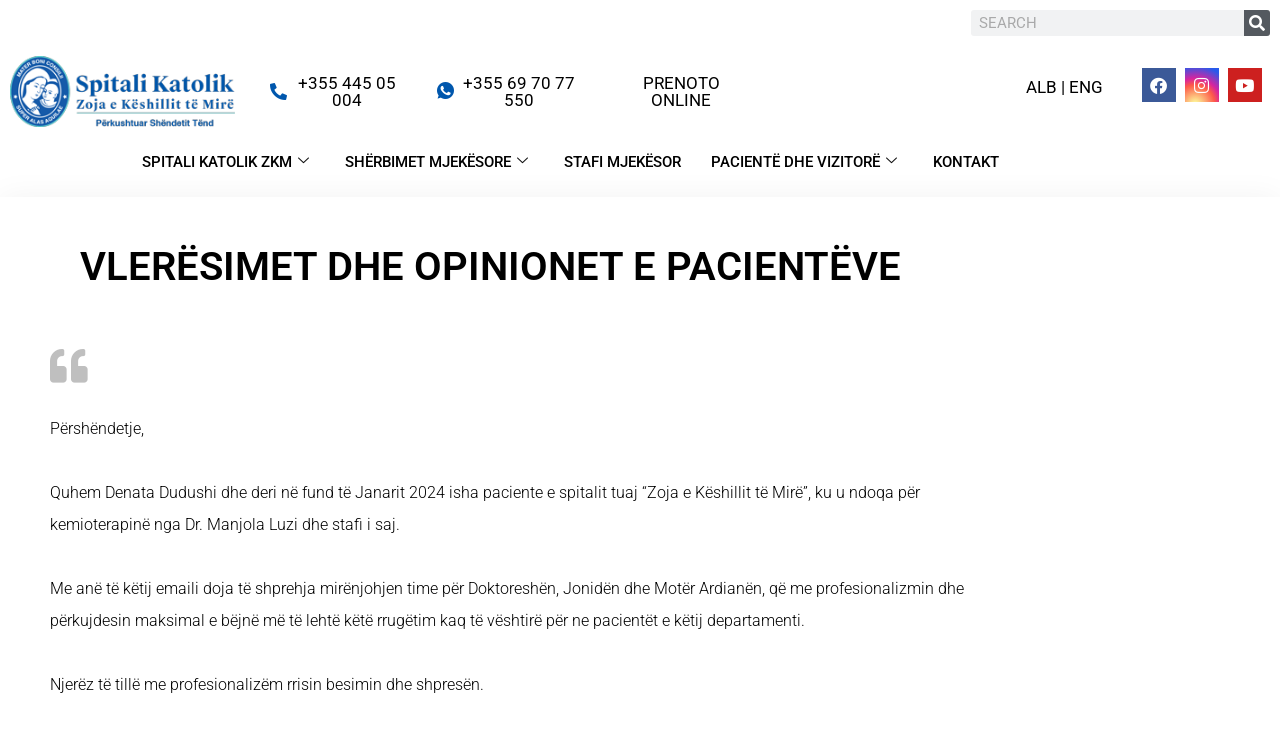

--- FILE ---
content_type: text/html; charset=UTF-8
request_url: https://zoja.al/testimonials/vleresimet-dhe-opinionet-e-pacienteve-3/
body_size: 21356
content:
<!doctype html>
<html lang="en">
<head>
    <!-- Google Tag Manager -->
<script>(function(w,d,s,l,i){w[l]=w[l]||[];w[l].push({'gtm.start':
new Date().getTime(),event:'gtm.js'});var f=d.getElementsByTagName(s)[0],
j=d.createElement(s),dl=l!='dataLayer'?'&l='+l:'';j.async=true;j.src=
'https://www.googletagmanager.com/gtm.js?id='+i+dl;f.parentNode.insertBefore(j,f);
})(window,document,'script','dataLayer','GTM-PH2W5D5V');</script>
<!-- End Google Tag Manager -->
	<meta charset="UTF-8">
	<meta name="viewport" content="width=device-width, initial-scale=1">
	<link rel="profile" href="https://gmpg.org/xfn/11">
	<link href="https://cdn.jsdelivr.net/npm/bootstrap@5.0.2/dist/css/bootstrap.min.css" rel="stylesheet" integrity="sha384-EVSTQN3/azprG1Anm3QDgpJLIm9Nao0Yz1ztcQTwFspd3yD65VohhpuuCOmLASjC" crossorigin="anonymous">
	<link rel="stylesheet" href="https://cdnjs.cloudflare.com/ajax/libs/font-awesome/6.4.0/css/all.min.css">
    <script src="https://cdn.jsdelivr.net/npm/bootstrap@5.0.2/dist/js/bootstrap.bundle.min.js" integrity="sha384-MrcW6ZMFYlzcLA8Nl+NtUVF0sA7MsXsP1UyJoMp4YLEuNSfAP+JcXn/tWtIaxVXM" crossorigin="anonymous"></script>
    <meta name='robots' content='index, follow, max-image-preview:large, max-snippet:-1, max-video-preview:-1' />

	<!-- This site is optimized with the Yoast SEO plugin v26.7 - https://yoast.com/wordpress/plugins/seo/ -->
	<title>VLERËSIMET DHE OPINIONET E PACIENTËVE - Spitali Katolik Zoja e K&euml;shillit t&euml; Mir&euml;</title>
	<meta name="description" content="Përshëndetje, Quhem Denata Dudushi dhe deri në fund të Janarit 2024 isha paciente e spitalit tuaj “Zoja e Këshillit të Mirë”, ku u ndoqa për kemioterapinë" />
	<link rel="canonical" href="https://zoja.al/testimonials/vleresimet-dhe-opinionet-e-pacienteve-3/" />
	<meta property="og:locale" content="en_US" />
	<meta property="og:type" content="article" />
	<meta property="og:title" content="VLERËSIMET DHE OPINIONET E PACIENTËVE - Spitali Katolik Zoja e K&euml;shillit t&euml; Mir&euml;" />
	<meta property="og:description" content="Përshëndetje, Quhem Denata Dudushi dhe deri në fund të Janarit 2024 isha paciente e spitalit tuaj “Zoja e Këshillit të Mirë”, ku u ndoqa për kemioterapinë" />
	<meta property="og:url" content="https://zoja.al/testimonials/vleresimet-dhe-opinionet-e-pacienteve-3/" />
	<meta property="og:site_name" content="Spitali Katolik Zoja e K&euml;shillit t&euml; Mir&euml;" />
	<meta property="article:publisher" content="https://www.facebook.com/spitali.katolik" />
	<meta property="article:modified_time" content="2025-01-31T10:48:34+00:00" />
	<meta property="og:image" content="https://zoja.al/wp-content/uploads/2023/02/Logo-SKZKM-facebook-profile.jpg" />
	<meta name="twitter:card" content="summary_large_image" />
	<meta name="twitter:label1" content="Est. reading time" />
	<meta name="twitter:data1" content="1 minute" />
	<script type="application/ld+json" class="yoast-schema-graph">{"@context":"https://schema.org","@graph":[{"@type":"WebPage","@id":"https://zoja.al/testimonials/vleresimet-dhe-opinionet-e-pacienteve-3/","url":"https://zoja.al/testimonials/vleresimet-dhe-opinionet-e-pacienteve-3/","name":"VLERËSIMET DHE OPINIONET E PACIENTËVE - Spitali Katolik Zoja e K&euml;shillit t&euml; Mir&euml;","isPartOf":{"@id":"https://zoja.al/#website"},"primaryImageOfPage":{"@id":"https://zoja.al/testimonials/vleresimet-dhe-opinionet-e-pacienteve-3/#primaryimage"},"image":{"@id":"https://zoja.al/testimonials/vleresimet-dhe-opinionet-e-pacienteve-3/#primaryimage"},"thumbnailUrl":"https://zoja.al/wp-content/uploads/2023/02/Logo-SKZKM-facebook-profile.jpg","datePublished":"2024-03-07T09:24:29+00:00","dateModified":"2025-01-31T10:48:34+00:00","description":"Përshëndetje, Quhem Denata Dudushi dhe deri në fund të Janarit 2024 isha paciente e spitalit tuaj “Zoja e Këshillit të Mirë”, ku u ndoqa për kemioterapinë","breadcrumb":{"@id":"https://zoja.al/testimonials/vleresimet-dhe-opinionet-e-pacienteve-3/#breadcrumb"},"inLanguage":"en","potentialAction":[{"@type":"ReadAction","target":["https://zoja.al/testimonials/vleresimet-dhe-opinionet-e-pacienteve-3/"]}]},{"@type":"ImageObject","inLanguage":"en","@id":"https://zoja.al/testimonials/vleresimet-dhe-opinionet-e-pacienteve-3/#primaryimage","url":"https://zoja.al/wp-content/uploads/2023/02/Logo-SKZKM-facebook-profile.jpg","contentUrl":"https://zoja.al/wp-content/uploads/2023/02/Logo-SKZKM-facebook-profile.jpg","width":533,"height":533},{"@type":"BreadcrumbList","@id":"https://zoja.al/testimonials/vleresimet-dhe-opinionet-e-pacienteve-3/#breadcrumb","itemListElement":[{"@type":"ListItem","position":1,"name":"Home","item":"https://zoja.al/"},{"@type":"ListItem","position":2,"name":"VLERËSIMET DHE OPINIONET E PACIENTËVE","item":"https://zoja.al/testimonials/"},{"@type":"ListItem","position":3,"name":"VLERËSIMET DHE OPINIONET E PACIENTËVE"}]},{"@type":"WebSite","@id":"https://zoja.al/#website","url":"https://zoja.al/","name":"Spitali Katolik Zoja e Këshillit të Mirë","description":"P&euml;rkushtuar Sh&euml;ndetit","publisher":{"@id":"https://zoja.al/#organization"},"alternateName":"SKZKM","potentialAction":[{"@type":"SearchAction","target":{"@type":"EntryPoint","urlTemplate":"https://zoja.al/?s={search_term_string}"},"query-input":{"@type":"PropertyValueSpecification","valueRequired":true,"valueName":"search_term_string"}}],"inLanguage":"en"},{"@type":"Organization","@id":"https://zoja.al/#organization","name":"Spitali Katolik Zoja e Këshillit të Mirë","alternateName":"SKZKM","url":"https://zoja.al/","logo":{"@type":"ImageObject","inLanguage":"en","@id":"https://zoja.al/#/schema/logo/image/","url":"https://zoja.al/wp-content/uploads/2023/09/cropped-android-chrome-512x512-1.png","contentUrl":"https://zoja.al/wp-content/uploads/2023/09/cropped-android-chrome-512x512-1.png","width":512,"height":512,"caption":"Spitali Katolik Zoja e Këshillit të Mirë"},"image":{"@id":"https://zoja.al/#/schema/logo/image/"},"sameAs":["https://www.facebook.com/spitali.katolik","https://instagram.com/spitali.katolik/"]}]}</script>
	<!-- / Yoast SEO plugin. -->


<link rel="alternate" type="application/rss+xml" title="Spitali Katolik Zoja e K&euml;shillit t&euml; Mir&euml; &raquo; Feed" href="https://zoja.al/feed/" />
<link rel="alternate" type="application/rss+xml" title="Spitali Katolik Zoja e K&euml;shillit t&euml; Mir&euml; &raquo; Comments Feed" href="https://zoja.al/comments/feed/" />
<link rel="alternate" title="oEmbed (JSON)" type="application/json+oembed" href="https://zoja.al/wp-json/oembed/1.0/embed?url=https%3A%2F%2Fzoja.al%2Ftestimonials%2Fvleresimet-dhe-opinionet-e-pacienteve-3%2F" />
<link rel="alternate" title="oEmbed (XML)" type="text/xml+oembed" href="https://zoja.al/wp-json/oembed/1.0/embed?url=https%3A%2F%2Fzoja.al%2Ftestimonials%2Fvleresimet-dhe-opinionet-e-pacienteve-3%2F&#038;format=xml" />
<style id='wp-img-auto-sizes-contain-inline-css'>
img:is([sizes=auto i],[sizes^="auto," i]){contain-intrinsic-size:3000px 1500px}
/*# sourceURL=wp-img-auto-sizes-contain-inline-css */
</style>

<style id='wp-emoji-styles-inline-css'>

	img.wp-smiley, img.emoji {
		display: inline !important;
		border: none !important;
		box-shadow: none !important;
		height: 1em !important;
		width: 1em !important;
		margin: 0 0.07em !important;
		vertical-align: -0.1em !important;
		background: none !important;
		padding: 0 !important;
	}
/*# sourceURL=wp-emoji-styles-inline-css */
</style>
<style id='global-styles-inline-css'>
:root{--wp--preset--aspect-ratio--square: 1;--wp--preset--aspect-ratio--4-3: 4/3;--wp--preset--aspect-ratio--3-4: 3/4;--wp--preset--aspect-ratio--3-2: 3/2;--wp--preset--aspect-ratio--2-3: 2/3;--wp--preset--aspect-ratio--16-9: 16/9;--wp--preset--aspect-ratio--9-16: 9/16;--wp--preset--color--black: #000000;--wp--preset--color--cyan-bluish-gray: #abb8c3;--wp--preset--color--white: #ffffff;--wp--preset--color--pale-pink: #f78da7;--wp--preset--color--vivid-red: #cf2e2e;--wp--preset--color--luminous-vivid-orange: #ff6900;--wp--preset--color--luminous-vivid-amber: #fcb900;--wp--preset--color--light-green-cyan: #7bdcb5;--wp--preset--color--vivid-green-cyan: #00d084;--wp--preset--color--pale-cyan-blue: #8ed1fc;--wp--preset--color--vivid-cyan-blue: #0693e3;--wp--preset--color--vivid-purple: #9b51e0;--wp--preset--gradient--vivid-cyan-blue-to-vivid-purple: linear-gradient(135deg,rgb(6,147,227) 0%,rgb(155,81,224) 100%);--wp--preset--gradient--light-green-cyan-to-vivid-green-cyan: linear-gradient(135deg,rgb(122,220,180) 0%,rgb(0,208,130) 100%);--wp--preset--gradient--luminous-vivid-amber-to-luminous-vivid-orange: linear-gradient(135deg,rgb(252,185,0) 0%,rgb(255,105,0) 100%);--wp--preset--gradient--luminous-vivid-orange-to-vivid-red: linear-gradient(135deg,rgb(255,105,0) 0%,rgb(207,46,46) 100%);--wp--preset--gradient--very-light-gray-to-cyan-bluish-gray: linear-gradient(135deg,rgb(238,238,238) 0%,rgb(169,184,195) 100%);--wp--preset--gradient--cool-to-warm-spectrum: linear-gradient(135deg,rgb(74,234,220) 0%,rgb(151,120,209) 20%,rgb(207,42,186) 40%,rgb(238,44,130) 60%,rgb(251,105,98) 80%,rgb(254,248,76) 100%);--wp--preset--gradient--blush-light-purple: linear-gradient(135deg,rgb(255,206,236) 0%,rgb(152,150,240) 100%);--wp--preset--gradient--blush-bordeaux: linear-gradient(135deg,rgb(254,205,165) 0%,rgb(254,45,45) 50%,rgb(107,0,62) 100%);--wp--preset--gradient--luminous-dusk: linear-gradient(135deg,rgb(255,203,112) 0%,rgb(199,81,192) 50%,rgb(65,88,208) 100%);--wp--preset--gradient--pale-ocean: linear-gradient(135deg,rgb(255,245,203) 0%,rgb(182,227,212) 50%,rgb(51,167,181) 100%);--wp--preset--gradient--electric-grass: linear-gradient(135deg,rgb(202,248,128) 0%,rgb(113,206,126) 100%);--wp--preset--gradient--midnight: linear-gradient(135deg,rgb(2,3,129) 0%,rgb(40,116,252) 100%);--wp--preset--font-size--small: 13px;--wp--preset--font-size--medium: 20px;--wp--preset--font-size--large: 36px;--wp--preset--font-size--x-large: 42px;--wp--preset--spacing--20: 0.44rem;--wp--preset--spacing--30: 0.67rem;--wp--preset--spacing--40: 1rem;--wp--preset--spacing--50: 1.5rem;--wp--preset--spacing--60: 2.25rem;--wp--preset--spacing--70: 3.38rem;--wp--preset--spacing--80: 5.06rem;--wp--preset--shadow--natural: 6px 6px 9px rgba(0, 0, 0, 0.2);--wp--preset--shadow--deep: 12px 12px 50px rgba(0, 0, 0, 0.4);--wp--preset--shadow--sharp: 6px 6px 0px rgba(0, 0, 0, 0.2);--wp--preset--shadow--outlined: 6px 6px 0px -3px rgb(255, 255, 255), 6px 6px rgb(0, 0, 0);--wp--preset--shadow--crisp: 6px 6px 0px rgb(0, 0, 0);}:root { --wp--style--global--content-size: 800px;--wp--style--global--wide-size: 1200px; }:where(body) { margin: 0; }.wp-site-blocks > .alignleft { float: left; margin-right: 2em; }.wp-site-blocks > .alignright { float: right; margin-left: 2em; }.wp-site-blocks > .aligncenter { justify-content: center; margin-left: auto; margin-right: auto; }:where(.wp-site-blocks) > * { margin-block-start: 24px; margin-block-end: 0; }:where(.wp-site-blocks) > :first-child { margin-block-start: 0; }:where(.wp-site-blocks) > :last-child { margin-block-end: 0; }:root { --wp--style--block-gap: 24px; }:root :where(.is-layout-flow) > :first-child{margin-block-start: 0;}:root :where(.is-layout-flow) > :last-child{margin-block-end: 0;}:root :where(.is-layout-flow) > *{margin-block-start: 24px;margin-block-end: 0;}:root :where(.is-layout-constrained) > :first-child{margin-block-start: 0;}:root :where(.is-layout-constrained) > :last-child{margin-block-end: 0;}:root :where(.is-layout-constrained) > *{margin-block-start: 24px;margin-block-end: 0;}:root :where(.is-layout-flex){gap: 24px;}:root :where(.is-layout-grid){gap: 24px;}.is-layout-flow > .alignleft{float: left;margin-inline-start: 0;margin-inline-end: 2em;}.is-layout-flow > .alignright{float: right;margin-inline-start: 2em;margin-inline-end: 0;}.is-layout-flow > .aligncenter{margin-left: auto !important;margin-right: auto !important;}.is-layout-constrained > .alignleft{float: left;margin-inline-start: 0;margin-inline-end: 2em;}.is-layout-constrained > .alignright{float: right;margin-inline-start: 2em;margin-inline-end: 0;}.is-layout-constrained > .aligncenter{margin-left: auto !important;margin-right: auto !important;}.is-layout-constrained > :where(:not(.alignleft):not(.alignright):not(.alignfull)){max-width: var(--wp--style--global--content-size);margin-left: auto !important;margin-right: auto !important;}.is-layout-constrained > .alignwide{max-width: var(--wp--style--global--wide-size);}body .is-layout-flex{display: flex;}.is-layout-flex{flex-wrap: wrap;align-items: center;}.is-layout-flex > :is(*, div){margin: 0;}body .is-layout-grid{display: grid;}.is-layout-grid > :is(*, div){margin: 0;}body{padding-top: 0px;padding-right: 0px;padding-bottom: 0px;padding-left: 0px;}a:where(:not(.wp-element-button)){text-decoration: underline;}:root :where(.wp-element-button, .wp-block-button__link){background-color: #32373c;border-width: 0;color: #fff;font-family: inherit;font-size: inherit;font-style: inherit;font-weight: inherit;letter-spacing: inherit;line-height: inherit;padding-top: calc(0.667em + 2px);padding-right: calc(1.333em + 2px);padding-bottom: calc(0.667em + 2px);padding-left: calc(1.333em + 2px);text-decoration: none;text-transform: inherit;}.has-black-color{color: var(--wp--preset--color--black) !important;}.has-cyan-bluish-gray-color{color: var(--wp--preset--color--cyan-bluish-gray) !important;}.has-white-color{color: var(--wp--preset--color--white) !important;}.has-pale-pink-color{color: var(--wp--preset--color--pale-pink) !important;}.has-vivid-red-color{color: var(--wp--preset--color--vivid-red) !important;}.has-luminous-vivid-orange-color{color: var(--wp--preset--color--luminous-vivid-orange) !important;}.has-luminous-vivid-amber-color{color: var(--wp--preset--color--luminous-vivid-amber) !important;}.has-light-green-cyan-color{color: var(--wp--preset--color--light-green-cyan) !important;}.has-vivid-green-cyan-color{color: var(--wp--preset--color--vivid-green-cyan) !important;}.has-pale-cyan-blue-color{color: var(--wp--preset--color--pale-cyan-blue) !important;}.has-vivid-cyan-blue-color{color: var(--wp--preset--color--vivid-cyan-blue) !important;}.has-vivid-purple-color{color: var(--wp--preset--color--vivid-purple) !important;}.has-black-background-color{background-color: var(--wp--preset--color--black) !important;}.has-cyan-bluish-gray-background-color{background-color: var(--wp--preset--color--cyan-bluish-gray) !important;}.has-white-background-color{background-color: var(--wp--preset--color--white) !important;}.has-pale-pink-background-color{background-color: var(--wp--preset--color--pale-pink) !important;}.has-vivid-red-background-color{background-color: var(--wp--preset--color--vivid-red) !important;}.has-luminous-vivid-orange-background-color{background-color: var(--wp--preset--color--luminous-vivid-orange) !important;}.has-luminous-vivid-amber-background-color{background-color: var(--wp--preset--color--luminous-vivid-amber) !important;}.has-light-green-cyan-background-color{background-color: var(--wp--preset--color--light-green-cyan) !important;}.has-vivid-green-cyan-background-color{background-color: var(--wp--preset--color--vivid-green-cyan) !important;}.has-pale-cyan-blue-background-color{background-color: var(--wp--preset--color--pale-cyan-blue) !important;}.has-vivid-cyan-blue-background-color{background-color: var(--wp--preset--color--vivid-cyan-blue) !important;}.has-vivid-purple-background-color{background-color: var(--wp--preset--color--vivid-purple) !important;}.has-black-border-color{border-color: var(--wp--preset--color--black) !important;}.has-cyan-bluish-gray-border-color{border-color: var(--wp--preset--color--cyan-bluish-gray) !important;}.has-white-border-color{border-color: var(--wp--preset--color--white) !important;}.has-pale-pink-border-color{border-color: var(--wp--preset--color--pale-pink) !important;}.has-vivid-red-border-color{border-color: var(--wp--preset--color--vivid-red) !important;}.has-luminous-vivid-orange-border-color{border-color: var(--wp--preset--color--luminous-vivid-orange) !important;}.has-luminous-vivid-amber-border-color{border-color: var(--wp--preset--color--luminous-vivid-amber) !important;}.has-light-green-cyan-border-color{border-color: var(--wp--preset--color--light-green-cyan) !important;}.has-vivid-green-cyan-border-color{border-color: var(--wp--preset--color--vivid-green-cyan) !important;}.has-pale-cyan-blue-border-color{border-color: var(--wp--preset--color--pale-cyan-blue) !important;}.has-vivid-cyan-blue-border-color{border-color: var(--wp--preset--color--vivid-cyan-blue) !important;}.has-vivid-purple-border-color{border-color: var(--wp--preset--color--vivid-purple) !important;}.has-vivid-cyan-blue-to-vivid-purple-gradient-background{background: var(--wp--preset--gradient--vivid-cyan-blue-to-vivid-purple) !important;}.has-light-green-cyan-to-vivid-green-cyan-gradient-background{background: var(--wp--preset--gradient--light-green-cyan-to-vivid-green-cyan) !important;}.has-luminous-vivid-amber-to-luminous-vivid-orange-gradient-background{background: var(--wp--preset--gradient--luminous-vivid-amber-to-luminous-vivid-orange) !important;}.has-luminous-vivid-orange-to-vivid-red-gradient-background{background: var(--wp--preset--gradient--luminous-vivid-orange-to-vivid-red) !important;}.has-very-light-gray-to-cyan-bluish-gray-gradient-background{background: var(--wp--preset--gradient--very-light-gray-to-cyan-bluish-gray) !important;}.has-cool-to-warm-spectrum-gradient-background{background: var(--wp--preset--gradient--cool-to-warm-spectrum) !important;}.has-blush-light-purple-gradient-background{background: var(--wp--preset--gradient--blush-light-purple) !important;}.has-blush-bordeaux-gradient-background{background: var(--wp--preset--gradient--blush-bordeaux) !important;}.has-luminous-dusk-gradient-background{background: var(--wp--preset--gradient--luminous-dusk) !important;}.has-pale-ocean-gradient-background{background: var(--wp--preset--gradient--pale-ocean) !important;}.has-electric-grass-gradient-background{background: var(--wp--preset--gradient--electric-grass) !important;}.has-midnight-gradient-background{background: var(--wp--preset--gradient--midnight) !important;}.has-small-font-size{font-size: var(--wp--preset--font-size--small) !important;}.has-medium-font-size{font-size: var(--wp--preset--font-size--medium) !important;}.has-large-font-size{font-size: var(--wp--preset--font-size--large) !important;}.has-x-large-font-size{font-size: var(--wp--preset--font-size--x-large) !important;}
:root :where(.wp-block-pullquote){font-size: 1.5em;line-height: 1.6;}
/*# sourceURL=global-styles-inline-css */
</style>
<link rel='stylesheet' id='hello-elementor-css' href='https://zoja.al/wp-content/themes/hello-elementor/assets/css/reset.css?ver=3.4.5' media='all' />
<link rel='stylesheet' id='hello-elementor-theme-style-css' href='https://zoja.al/wp-content/themes/hello-elementor/assets/css/theme.css?ver=3.4.5' media='all' />
<link rel='stylesheet' id='hello-elementor-header-footer-css' href='https://zoja.al/wp-content/themes/hello-elementor/assets/css/header-footer.css?ver=3.4.5' media='all' />
<link rel='stylesheet' id='elementor-frontend-css' href='https://zoja.al/wp-content/plugins/elementor/assets/css/frontend.min.css?ver=3.34.1' media='all' />
<link rel='stylesheet' id='elementor-post-5-css' href='https://zoja.al/wp-content/uploads/elementor/css/post-5.css?ver=1768381754' media='all' />
<link rel='stylesheet' id='widget-search-form-css' href='https://zoja.al/wp-content/plugins/elementor-pro/assets/css/widget-search-form.min.css?ver=3.34.0' media='all' />
<link rel='stylesheet' id='elementor-icons-shared-0-css' href='https://zoja.al/wp-content/plugins/elementor/assets/lib/font-awesome/css/fontawesome.min.css?ver=5.15.3' media='all' />
<link rel='stylesheet' id='elementor-icons-fa-solid-css' href='https://zoja.al/wp-content/plugins/elementor/assets/lib/font-awesome/css/solid.min.css?ver=5.15.3' media='all' />
<link rel='stylesheet' id='widget-image-css' href='https://zoja.al/wp-content/plugins/elementor/assets/css/widget-image.min.css?ver=3.34.1' media='all' />
<link rel='stylesheet' id='widget-social-icons-css' href='https://zoja.al/wp-content/plugins/elementor/assets/css/widget-social-icons.min.css?ver=3.34.1' media='all' />
<link rel='stylesheet' id='e-apple-webkit-css' href='https://zoja.al/wp-content/plugins/elementor/assets/css/conditionals/apple-webkit.min.css?ver=3.34.1' media='all' />
<link rel='stylesheet' id='widget-heading-css' href='https://zoja.al/wp-content/plugins/elementor/assets/css/widget-heading.min.css?ver=3.34.1' media='all' />
<link rel='stylesheet' id='widget-image-gallery-css' href='https://zoja.al/wp-content/plugins/elementor/assets/css/widget-image-gallery.min.css?ver=3.34.1' media='all' />
<link rel='stylesheet' id='widget-form-css' href='https://zoja.al/wp-content/plugins/elementor-pro/assets/css/widget-form.min.css?ver=3.34.0' media='all' />
<link rel='stylesheet' id='e-animation-fadeIn-css' href='https://zoja.al/wp-content/plugins/elementor/assets/lib/animations/styles/fadeIn.min.css?ver=3.34.1' media='all' />
<link rel='stylesheet' id='e-popup-css' href='https://zoja.al/wp-content/plugins/elementor-pro/assets/css/conditionals/popup.min.css?ver=3.34.0' media='all' />
<link rel='stylesheet' id='elementor-icons-css' href='https://zoja.al/wp-content/plugins/elementor/assets/lib/eicons/css/elementor-icons.min.css?ver=5.45.0' media='all' />
<link rel='stylesheet' id='e-animation-grow-css' href='https://zoja.al/wp-content/plugins/elementor/assets/lib/animations/styles/e-animation-grow.min.css?ver=3.34.1' media='all' />
<link rel='stylesheet' id='widget-testimonial-css' href='https://zoja.al/wp-content/plugins/elementor/assets/css/widget-testimonial.min.css?ver=3.34.1' media='all' />
<link rel='stylesheet' id='elementor-post-23240-css' href='https://zoja.al/wp-content/uploads/elementor/css/post-23240.css?ver=1768454463' media='all' />
<link rel='stylesheet' id='elementor-post-7-css' href='https://zoja.al/wp-content/uploads/elementor/css/post-7.css?ver=1768381759' media='all' />
<link rel='stylesheet' id='elementor-post-36-css' href='https://zoja.al/wp-content/uploads/elementor/css/post-36.css?ver=1768381759' media='all' />
<link rel='stylesheet' id='elementor-post-789-css' href='https://zoja.al/wp-content/uploads/elementor/css/post-789.css?ver=1768381759' media='all' />
<link rel='stylesheet' id='elementor-post-545-css' href='https://zoja.al/wp-content/uploads/elementor/css/post-545.css?ver=1768381760' media='all' />
<link rel='stylesheet' id='ekit-widget-styles-css' href='https://zoja.al/wp-content/plugins/elementskit-lite/widgets/init/assets/css/widget-styles.css?ver=3.7.8' media='all' />
<link rel='stylesheet' id='ekit-responsive-css' href='https://zoja.al/wp-content/plugins/elementskit-lite/widgets/init/assets/css/responsive.css?ver=3.7.8' media='all' />
<link rel='stylesheet' id='elementor-gf-local-roboto-css' href='https://zoja.al/wp-content/uploads/elementor/google-fonts/css/roboto.css?ver=1742458625' media='all' />
<link rel='stylesheet' id='elementor-gf-local-robotoslab-css' href='https://zoja.al/wp-content/uploads/elementor/google-fonts/css/robotoslab.css?ver=1742458627' media='all' />
<link rel='stylesheet' id='elementor-gf-local-worksans-css' href='https://zoja.al/wp-content/uploads/elementor/google-fonts/css/worksans.css?ver=1742458628' media='all' />
<link rel='stylesheet' id='elementor-icons-ekiticons-css' href='https://zoja.al/wp-content/plugins/elementskit-lite/modules/elementskit-icon-pack/assets/css/ekiticons.css?ver=3.7.8' media='all' />
<link rel='stylesheet' id='elementor-icons-fa-brands-css' href='https://zoja.al/wp-content/plugins/elementor/assets/lib/font-awesome/css/brands.min.css?ver=5.15.3' media='all' />
<script src="https://zoja.al/wp-includes/js/jquery/jquery.min.js?ver=3.7.1" id="jquery-core-js"></script>
<script src="https://zoja.al/wp-includes/js/jquery/jquery-migrate.min.js?ver=3.4.1" id="jquery-migrate-js"></script>
<link rel="https://api.w.org/" href="https://zoja.al/wp-json/" /><link rel="alternate" title="JSON" type="application/json" href="https://zoja.al/wp-json/wp/v2/pages/23240" /><link rel="EditURI" type="application/rsd+xml" title="RSD" href="https://zoja.al/xmlrpc.php?rsd" />
<meta name="generator" content="Elementor 3.34.1; features: additional_custom_breakpoints; settings: css_print_method-external, google_font-enabled, font_display-auto">
			<style>
				.e-con.e-parent:nth-of-type(n+4):not(.e-lazyloaded):not(.e-no-lazyload),
				.e-con.e-parent:nth-of-type(n+4):not(.e-lazyloaded):not(.e-no-lazyload) * {
					background-image: none !important;
				}
				@media screen and (max-height: 1024px) {
					.e-con.e-parent:nth-of-type(n+3):not(.e-lazyloaded):not(.e-no-lazyload),
					.e-con.e-parent:nth-of-type(n+3):not(.e-lazyloaded):not(.e-no-lazyload) * {
						background-image: none !important;
					}
				}
				@media screen and (max-height: 640px) {
					.e-con.e-parent:nth-of-type(n+2):not(.e-lazyloaded):not(.e-no-lazyload),
					.e-con.e-parent:nth-of-type(n+2):not(.e-lazyloaded):not(.e-no-lazyload) * {
						background-image: none !important;
					}
				}
			</style>
			<link rel="icon" href="https://zoja.al/wp-content/uploads/2023/09/cropped-android-chrome-512x512-1-32x32.png" sizes="32x32" />
<link rel="icon" href="https://zoja.al/wp-content/uploads/2023/09/cropped-android-chrome-512x512-1-192x192.png" sizes="192x192" />
<link rel="apple-touch-icon" href="https://zoja.al/wp-content/uploads/2023/09/cropped-android-chrome-512x512-1-180x180.png" />
<meta name="msapplication-TileImage" content="https://zoja.al/wp-content/uploads/2023/09/cropped-android-chrome-512x512-1-270x270.png" />
		<style id="wp-custom-css">
			::selection {
    background-color: #0057ad;
    color: #fff;
}
*{
	font-family: 'Roboto';
}
a{
	color: #0057ad;
}
a:hover {
    color: #0057ad;
    text-decoration: underline;
}
.staff-card{
    display: flex;
}
.card-content{
    padding: 0 15px;
}
.card-content h4 {
    margin-top: 0;
}

button:hover{
    background-color: #0057ad!important;
		color: #fff!important;
}
button, span.elementor-icon-list-text:hover {
    color: #0005ad!important;
}
main#content.site-main.services.type-services{
	display: flex;
	max-width: 1140px;
	margin: auto;
}
.elementor-aspect-ratio-219 .elementor-fit-aspect-ratio {
    padding-bottom: 46%;
}
#post-homepage-overlay a.elementor-post__thumbnail__link:hover .elementor-portfolio-item__overlay {
	bottom: 100%!important;
	opacity: 0!important;
	transition: all 1s!important;
	
}
#post-homepage-overlay .elementor-portfolio-item__overlay{
	bottom: 0!important;
	transition: all 0.6s;
	opacity: 1;
	border: 1px solid #54595f;
	justify-content: end;
  text-align: left!important;
}
#post-homepage-overlay .elementor-portfolio-item__overlay h3.elementor-portfolio-item__title{
	font-size: 17px;
	font-weight: 400;
	color: #54595f;
	text-transform: uppercase;
}
form.elementor-search-form button.elementor-search-form__submit i, .elementor-form-fields-wrapper.elementor-labels- span.elementor-button-text{
	color: #fff!important;
}

.right-sidebar{
	margin-top: 68px;
	padding: 0 30px;
}
.elementor-element-af79b28 .elementor-widget-wrap.elementor-element-populated {
    padding: 0;
}
.elementor-329 .elementor-element.elementor-element-11b29561 .elementor-icon-list-items, .elementor-329 .elementor-element.elementor-element-d4d4289 .elementor-icon-list-item{
	list-style: none;
}
a#header-phone-icons i{
	background-color: unset!important;
	color: #0057ad;
}
a.elementor-icon.elementor-social-icon.elementor-social-icon-instagram.elementor-repeater-item-78c720b{
    background: radial-gradient(circle at 30% 107%, #fdf497 0%, #fdf497 5%, #fd5949 45%, #d6249f 60%, #285AEB 90%);
}
div#wp-block-file--media a:before {
    content: "\f1c1";
    font-family: 'Font Awesome 5 Free';
    font-size: 24px;
    margin: 0 15px 0 0;
	  color: #df0f00;
}
a.wp-block-file__button.wp-element-button:before{
	display: none;
}
.staff-title, .staff-archive-cart a{
	font-size: 16px;
	font-weight: 400;
	color: #4b4b4b;
	text-decoration: none;
}
.staff-content p, .staff-archive-cart p{
	color: #4b4b4b;
	font-size: 14px;
	margin: 0;
	
}
.card-content-sidebar h6{
	margin: 10px 0 0 0;
}
.archive h1.entry-title{
	
	color: #000;
    font-family: var( --e-global-typography-primary-font-family ), Sans-serif;
    font-weight: var( --e-global-typography-primary-font-weight );
    margin: 0px 0px 40px 0px;
}
.archive main#content, .single-medical-staff main#content{
	max-width: 1280px;
	margin: 10px auto;
	background-color: #ffffff;
    padding: 50px 50px 30px 50px;
    box-shadow: 0px 0px 30px 0px rgb(0 0 0 / 5%);
    transition: background 0.3s, border 0.3s, border-radius 0.3s, box-shadow 0.3s;
}

/*pagination*/
nav.elementor-pagination{
	padding: 20px 0;
}
#pagination-f1{
	display: flex;
	padding: 50px 0 20px 0;
}
/* .pagination li a{
    margin: 5px;
    color: #000;
    text-transform: capitalize;
    font-weight: 400;
} */
.pagination > li > a:hover,
.pagination > li > a:focus
{
    background-color: #0364ad;
    color: #fff;
}
/* div#pagination-f1 {
    padding-left: 0;
} */
.pagination li{
/* 	border: 1px solid #4b4b4ba1; */
	margin: 0 5px;
}
.pagination li a{
	padding: 3px 6px;
	margin: 0;
	color: #4b4b4ba1;
	font-size: 18px;
}
.pagination li.active a{
	  background-color: #0364ad;
    color: #fff;
}
h4.medical_staff_category:last-child, h4#category-1New, h4#category-z-Farmacia{
    display: none;
}

h4.medical_staff_category
{
	color: #0057ad; 
	margin: 30px 0;
	text-transform: uppercase;
	text-decoration: underline;
}
.elementor-element.elementor-element-38cbb95.elementor-widget.elementor-widget-heading, .elementor-element.elementor-element-13b8b72.elementor-widget.elementor-widget-heading{
	margin-bottom: 10px;
}
.single-medical-staff .page-header{
	margin: 0 0 50px 0;
}
.single-staff-header img{
	width: 300px;
}
.hp-te-rejat-title h2{
	margin: 0;
}
div#\31 New {
    display: none;
}
.archive-img {
	  padding-right: 30px;
    width: 600px;
}
.archive-text h2 a{
	font-size: 24px;
}
.archive-text p{
	font-size: 15px;
}
.elementor-14559 .elementor-element.elementor-element-704d477a .elementor-post__excerpt p{
	height: 60px;
}
.archive.tax-categories article.elementor-post.elementor-grid-item.services.type-services.status-publish.format-standard.hentry a.elementor-post__thumbnail__link{
	margin-bottom: 0;
}
.archive.tax-categories article.elementor-post.elementor-grid-item.services.type-services.status-publish.format-standard.hentry .elementor-post__text h3.elementor-post__title{
	margin-bottom: 10px!important;
}
li.elementor-inline-item::marker {
    color: white;
}
#single-post-gallery .elementor-image-gallery .gallery-columns-2 .gallery-item{
	max-width: 100%!important;
}
#single-post-gallery .elementor-image-gallery .gallery-item img{
	width: 220px!important;
	height: 220px!important;
	object-fit: cover;
}
.elementor-accordion .elementor-tab-title{
	padding: 15px 0px!important;
	border-bottom: 1px solid #dddddd!important;
}
.elementor-accordion .elementor-tab-title.elementor-active{
	border-bottom: none!important;
}
/* Pathology page style */
.fa-circle:before {
    content: " ";
    display: block;
    width: 60px;
    height: 60px;
    margin: 1px;
    border: 3px solid rgba(255,255,255,.4);
    border-radius: 50%;
}
i.far.fa-circle{
    z-index: 4;
    width: 64px;
    height: 64px;
    border: 1px solid #526f7b;
    border-radius: 50%;
}
a.elementskit-btn.anatomy-icon.whitespace--normal:hover i {
    border: 2px solid #526f7b!important;
}
a.elementskit-btn.anatomy-icon.whitespace--normal:hover i:before {
    border: 3px solid rgba(255,255,255,.8);
	    margin: 0;

}
a.elementskit-btn.anatomy-icon.whitespace--normal:hover{
	font-weight: 600;
}
.patology-post-title{
	font-size: 18px;
    margin: 5px;
}
div#btn-patolog .elementor-post__title a, a.\#btn-patolog {
    font-size: 18px;
	font-weight: 500;
    color: #4b4b4b;
    text-transform: none;
    border-bottom: 1px solid #c0c6d8;
    padding: 7px 15px 10px 0;
    background-image: url(https://zoja.al/wp-content/uploads/2023/02/arrow_right.png);
    background-position: right center;
    background-repeat: no-repeat;
    background-size: auto 10px;
    display: block;
	text-decoration:none;
}
div#btn-patolog .elementor-post__title a:hover, a.\#btn-patolog:hover {
    color: #0057ad;
    font-weight: 600;
}
path#basic_1, path#basic_2, path#basic_3, path#basic_4, path#basic_5, path#basic_6, path#basic_7, path#basic_8, path#basic_9 {
    stroke: #0057ad;
}
path#basic_1:hover, path#basic_2:hover, path#basic_3:hover, path#basic_4:hover, path#basic_5:hover, path#basic_6:hover, path#basic_7:hover, path#basic_8:hover, path#basic_9:hover {
    fill: #0057ad8a!important;
}
.tabela-orareve table tbody>tr:nth-child(odd)>td{
	background: #d5eaff7a;
}

.elementor-2 .elementor-element.elementor-element-d71d495 .elementor-repeater-item-9755960 .elementor-background-overlay{
	background-color: rgba(33,42,52,.65);
	    width: 35%;
    right: 0;
	left: unset;
}

.elementor-element.elementor-element-2439edb0.elementor-widget.elementor-widget-theme-post-content #spl_1679992843 ul.tab-links_spl li a {
	background: #1358a8 !important;}

.elementor-element.elementor-element-2abe3cf.elementor-widget.elementor-widget-heading{
	margin-bottom: 0!important;
}
a.single-services-feature-img img{
	  height: 400px;
    object-fit: cover;
    margin-bottom: 20px;
}
#checkup-page .box-body h3.elementskit-info-box-title {
    border: 1px solid #C0C6D8;
}

.turn-back span.post-navigation-link__label:before{
    content: "";
    font-family: 'FontAwesome';
    padding: 0 10px 0 0;
    font-size: small;
		vertical-align: bottom;
}
.post-19840 .elementor-element-e6aa7b0 img.attachment-full.size-full.wp-image-17689 {
    display: none;
}
@media screen and (min-width: 1444px){
iframe#widget2{
	height: 354px;
}
}
@media (max-width: 1024px){
	.elementor-7 .elementor-element.elementor-element-3ab1d58{
		display: none;
	}
	.elementor-7 .elementor-element.elementor-element-cf101cb {
    width: 58%!important;
}
	.elementor-2 .elementor-element.elementor-element-ced47eb{
		width: 100%;
	}
section#hearder-mobile .elementor-container.elementor-column-gap-default {
    flex-wrap: nowrap!important;
}
	.archive main#content, .single-medical-staff main#content{
		padding: 10px;
	}
	
	.elementor-20984 .elementor-element.elementor-element-31936c2 .elementor-post__excerpt p, .elementor-17993 .elementor-element.elementor-element-e613559 .elementor-post__excerpt p{
		display: none;
	}
	main#content.site-main.services.type-services{
		display: block;
	}
}
@media (min-width:1024px) and (max-width:1440px){
	.elementor-2 .elementor-element.elementor-element-7f8b8d0{
		width: 100%;
	}
	iframe#widget2{
		height: 283px;
	}
	main#content.site-main.services.type-services{
		display: flex;
		padding: 10px;
	}
	.elementor-7 .elementor-element.elementor-element-cf101cb {
    width: 45%;
}
	.elementor-7 .elementor-element.elementor-element-3ab1d58 {
    width: 18%;
}
}
div#gallery-1, div#gallery-2, div#gallery-3{
	display: flex;
	gap: 15px;
}
.btn-paketat a {
    font-size: 15px;
    color: #4b4b4b;
    text-transform: none;
    border-bottom: 1px solid #c0c6d8;
    padding: 7px 15px 4px 0;
    background-image: url(https://zoja.al/wp-content/uploads/2023/02/arrow_right.png);
    background-position: right center;
    background-repeat: no-repeat;
    background-size: auto 10px;
    display: block;
    line-height: 1.5;
		text-decoration: none;
}

.btn-paketat a:hover {
    color: #0057ad;
    font-weight: 600!important;
}
/* .no-underline a{
	border: none;
} */
h3.paketa-shendetesore-category-title{
	font-size: 18px;
	margin-bottom: 5px;
}
h2.parent-term-title {
    color: #0057ad;
    margin-bottom: 30px;
}
.paketa-shendetesore-category i{
		background-color: #0057AD;
    border-radius: 5px 5px 5px 5px;
    padding: 11px;
    color: #fff;
    font-size: 20px;
    margin: 0 0 15px 0;
    display: flex;
    width: 19%;
    align-items: center;
    justify-content: center;
}
.paketa-shendetesore-category {
    display: block;
    margin-right: 20px;
	    margin-bottom: 50px;
}
.search.bar{
	margin-bottom: 60px
}
.search.bar .elementor-container.elementor-column-gap-default{
	margin: 0!important;
}
/* edit the hamburger and close icon colors here */

.lytbox-button {
	--hamburger-color: #000;
	--close-x-color: #0057ad;
	display: flex;
	height: 18px;
	justify-content: flex-end;
/*   left: 80%; */
  align-items: center;
	cursor: pointer;
	position: relative;
	z-index: 101;
}


/* must add in elementor template ID number to make the menu full width */
.elementor-20326 {
	width: 100%;
}

/* end editing */

.lytbox-navigation {
	position: fixed;
	top: 0px;
	left: 0;
	transform: translateX(100%);
	overflow: hidden;
	transition: transform 0.2s;
	width: 100%;
	height: 100vh;
	z-index: 100;
}

.lytbox-navigation {
	display: flex;
	justify-content: center;
	align-items: center;
}

/* toggle hamburger*/

.lytbox-button .hamburguer {
	position: relative;
}

.lytbox-button .hamburguer span{
	display: block;
	height: 2px;
	width: 24px;
	background: var(--hamburger-color);
	transform-origin: 50% 50%;
	transition: all 0.1s 0.2s ease, transform 0.2s ease;
}

.lytbox-button .hamburguer span:nth-child(2) {
	transform: translate(0, 6px);
}

.lytbox-button .hamburguer span:nth-child(3) {
	transform: translate(0, 12px);
		
}

.lytbox-nav_control {
	position: absolute;
	left: -9999px;
	width: 100%;
	clip: rect(0, 0, 0, 0);
}

.lytbox-nav_control:checked~.lytbox-navigation {
	transform: translateX(0);
	opacity: 1;
	transition: transform 0.3s, opacity 0.3s;
}

.lytbox-nav_control:checked~.lytbox-button .hamburguer {
	transition: all 0.1s 0s ease;
	position: fixed;
}

/* closed X */

.lytbox-nav_control:checked~.lytbox-button .hamburguer span {
	background: var(--close-x-color);
	transition: all 0.1s ease, transform 0.1s 0.2s ease;
	
}

.lytbox-nav_control:checked~.lytbox-button .hamburguer span:first-child {
	opacity: 0;
}

.lytbox-nav_control:checked~.lytbox-button  .hamburguer span:nth-child(2) {
	transform: translate(0, 6px) rotate(45deg);
}

.lytbox-nav_control:checked~.lytbox-button .hamburguer span:nth-child(3) {
	transform: translate(0, 4px) rotate(-45deg);

}
.single-post.postid-21308 img.attachment-full.size-full.wp-image-21309, .single-post.postid-21339 img.attachment-full.size-full.wp-image-21340, .single-post.postid-21625 img.attachment-full.size-full.wp-image-21626, .single-post.postid-21775 img.attachment-full.size-full.wp-image-17689{
	display: none;
}
#mobile-menu-1 .elementor-nav-menu--dropdown .elementor-item:focus {
	background-color: #ffffff;
	color: #0057ad;
}
@media (max-width: 767px){
.elementor-widget-image-carousel .swiper, .elementor-widget-image-carousel .swiper-container{
    padding: 0!important;
}
	.swiper-container-horizontal>.swiper-pagination-bullets, .swiper-pagination-custom, .swiper-pagination-fraction{
		bottom: -30px!important;
	}
}
nav.navigation.pagination {
    display: block;
    padding: 20px 0;
    font-size: 18px;
}
nav.navigation.pagination .nav-links{
	text-align: center;
}
.elementor .elementor-83 .elementor-widget:not(:last-child){
	margin-block-end: 5px!important
}
.page-id-24641 .site-header, 
.page-id-24641 .site-footer,.page-id-24641 call-us-selector{
    display: none!important;
}
.page-id-24981 .elementor.elementor-7.elementor-location-header, 
.page-id-24981 .elementor.elementor-36.elementor-location-footer, .page-id-24981 call-us-selector, .page-id-26094 .elementor.elementor-7.elementor-location-header, .page-id-26094 .elementor.elementor-36.elementor-location-footer, .page-id-26094 call-us-selector{
    display: none!important;
}
.page-id-24875 .elementor.elementor-7.elementor-location-header, .page-id-24875 .elementor.elementor-36.elementor-location-footer {
    display: none!important;
}
.go-back a:before{
	content: '« ';
	font-size: 20px;
}
li#menu-item-26425{
	background: #0057AD;
	color: #fff!important;
	border-radius: 20px;
}
li#menu-item-26425 a{
	color:#fff!important;
}
.page-id-26315 .elementor-element-4d895fb7 .elementor-element-5b6e47f .elementor-heading-title{
	color: #0057AD;
}
.page-id-26315 .elementor-element-4d895fb7 .elementor-element-5b6e47f .elementor-heading-title{
	background: #0057AD;
	color: #fff!important;
	border-radius: 20px;
	text-align: center;
	padding: 10px 0;
	width: 35%;
}
.elementor-26571 .elementor-element.elementor-element-0844515 .elementskit-clients-slider .single-client{
	box-shadow: none!important;
}		</style>
		</head>

<!--Use the below code snippet to provide real time updates to the live chat plugin without the need of copying and paste each time to your website when changes are made via PBX-->
<call-us-selector phonesystem-url="https://zoja.3cx.eu:5001" party="LiveChat852336"></call-us-selector>
<script defer src="https://downloads-global.3cx.com/downloads/livechatandtalk/v1/callus.js" id="tcx-callus-js" charset="utf-8"></script>

<body data-rsssl=1 class="wp-singular page-template-default page page-id-23240 page-child parent-pageid-18053 wp-custom-logo wp-embed-responsive wp-theme-hello-elementor wp-child-theme-hello-elementor-child hello-elementor-default elementor-default elementor-kit-5 elementor-page elementor-page-23240 elementor-page-789">

<!-- Google Tag Manager (noscript) -->
<noscript><iframe src="https://www.googletagmanager.com/ns.html?id=GTM-PH2W5D5V"
height="0" width="0" style="display:none;visibility:hidden"></iframe></noscript>
<!-- End Google Tag Manager (noscript) -->


<a class="skip-link screen-reader-text" href="#content">Skip to content</a>

		<header data-elementor-type="header" data-elementor-id="7" class="elementor elementor-7 elementor-location-header" data-elementor-post-type="elementor_library">
					<section class="elementor-section elementor-top-section elementor-element elementor-element-526dd32 elementor-section-full_width elementor-section-height-default elementor-section-height-default" data-id="526dd32" data-element_type="section">
						<div class="elementor-container elementor-column-gap-default">
					<div class="elementor-column elementor-col-50 elementor-top-column elementor-element elementor-element-1098a7c" data-id="1098a7c" data-element_type="column">
			<div class="elementor-widget-wrap">
							</div>
		</div>
				<div class="elementor-column elementor-col-50 elementor-top-column elementor-element elementor-element-972fc09" data-id="972fc09" data-element_type="column">
			<div class="elementor-widget-wrap elementor-element-populated">
						<div class="elementor-element elementor-element-0a962f5 elementor-search-form--skin-classic elementor-search-form--button-type-icon elementor-search-form--icon-search elementor-widget elementor-widget-search-form" data-id="0a962f5" data-element_type="widget" data-settings="{&quot;skin&quot;:&quot;classic&quot;}" data-widget_type="search-form.default">
				<div class="elementor-widget-container">
							<search role="search">
			<form class="elementor-search-form" action="https://zoja.al" method="get">
												<div class="elementor-search-form__container">
					<label class="elementor-screen-only" for="elementor-search-form-0a962f5">Search</label>

					
					<input id="elementor-search-form-0a962f5" placeholder="SEARCH" class="elementor-search-form__input" type="search" name="s" value="">
					
											<button class="elementor-search-form__submit" type="submit" aria-label="Search">
															<i aria-hidden="true" class="fas fa-search"></i>													</button>
					
									</div>
			</form>
		</search>
						</div>
				</div>
					</div>
		</div>
					</div>
		</section>
				<section class="elementor-section elementor-top-section elementor-element elementor-element-70e7223 elementor-section-full_width elementor-section-height-min-height elementor-hidden-mobile elementor-hidden-tablet elementor-section-height-default elementor-section-items-middle" data-id="70e7223" data-element_type="section">
						<div class="elementor-container elementor-column-gap-default">
					<div class="elementor-column elementor-col-25 elementor-top-column elementor-element elementor-element-4a56387" data-id="4a56387" data-element_type="column">
			<div class="elementor-widget-wrap elementor-element-populated">
						<div class="elementor-element elementor-element-b2b8aff elementor-widget elementor-widget-theme-site-logo elementor-widget-image" data-id="b2b8aff" data-element_type="widget" data-widget_type="theme-site-logo.default">
				<div class="elementor-widget-container">
											<a href="https://zoja.al">
			<img width="250" height="79" src="https://zoja.al/wp-content/uploads/2024/05/logo-spitali-katolik-2024.png" class="attachment-full size-full wp-image-23757" alt="" />				</a>
											</div>
				</div>
					</div>
		</div>
				<div class="elementor-column elementor-col-25 elementor-top-column elementor-element elementor-element-cf101cb" data-id="cf101cb" data-element_type="column">
			<div class="elementor-widget-wrap elementor-element-populated">
						<section class="elementor-section elementor-inner-section elementor-element elementor-element-b3edfaf elementor-section-boxed elementor-section-height-default elementor-section-height-default" data-id="b3edfaf" data-element_type="section">
						<div class="elementor-container elementor-column-gap-default">
					<div class="elementor-column elementor-col-33 elementor-inner-column elementor-element elementor-element-3e624ae" data-id="3e624ae" data-element_type="column">
			<div class="elementor-widget-wrap elementor-element-populated">
						<div class="elementor-element elementor-element-e047702 elementor-widget elementor-widget-button" data-id="e047702" data-element_type="widget" data-widget_type="button.default">
				<div class="elementor-widget-container">
									<div class="elementor-button-wrapper">
					<a class="elementor-button elementor-button-link elementor-size-md" href="tel:+35544505004" id="header-phone-icons">
						<span class="elementor-button-content-wrapper">
						<span class="elementor-button-icon">
				<i aria-hidden="true" class="fas fa-phone-alt"></i>			</span>
									<span class="elementor-button-text">+355 445 05 004</span>
					</span>
					</a>
				</div>
								</div>
				</div>
					</div>
		</div>
				<div class="elementor-column elementor-col-33 elementor-inner-column elementor-element elementor-element-9ddca43" data-id="9ddca43" data-element_type="column">
			<div class="elementor-widget-wrap elementor-element-populated">
						<div class="elementor-element elementor-element-5b60793 elementor-widget elementor-widget-button" data-id="5b60793" data-element_type="widget" data-widget_type="button.default">
				<div class="elementor-widget-container">
									<div class="elementor-button-wrapper">
					<a class="elementor-button elementor-button-link elementor-size-md" href="https://wa.me/+355697077550" id="header-phone-icons">
						<span class="elementor-button-content-wrapper">
						<span class="elementor-button-icon">
				<i aria-hidden="true" class="icon icon-whatsapp-1"></i>			</span>
									<span class="elementor-button-text">+355 69 70 77 550</span>
					</span>
					</a>
				</div>
								</div>
				</div>
					</div>
		</div>
				<div class="elementor-column elementor-col-33 elementor-inner-column elementor-element elementor-element-6ea9498" data-id="6ea9498" data-element_type="column">
			<div class="elementor-widget-wrap elementor-element-populated">
						<div class="elementor-element elementor-element-de2d3f4 elementor-widget elementor-widget-button" data-id="de2d3f4" data-element_type="widget" data-widget_type="button.default">
				<div class="elementor-widget-container">
									<div class="elementor-button-wrapper">
					<a class="elementor-button elementor-button-link elementor-size-md" href="https://wa.me/+355697077550">
						<span class="elementor-button-content-wrapper">
									<span class="elementor-button-text">PRENOTO ONLINE</span>
					</span>
					</a>
				</div>
								</div>
				</div>
					</div>
		</div>
					</div>
		</section>
					</div>
		</div>
				<div class="elementor-column elementor-col-25 elementor-top-column elementor-element elementor-element-3ab1d58" data-id="3ab1d58" data-element_type="column">
			<div class="elementor-widget-wrap">
							</div>
		</div>
				<div class="elementor-column elementor-col-25 elementor-top-column elementor-element elementor-element-052bbf7" data-id="052bbf7" data-element_type="column">
			<div class="elementor-widget-wrap elementor-element-populated">
						<section class="elementor-section elementor-inner-section elementor-element elementor-element-8ab1710 elementor-section-boxed elementor-section-height-default elementor-section-height-default" data-id="8ab1710" data-element_type="section">
						<div class="elementor-container elementor-column-gap-default">
					<div class="elementor-column elementor-col-50 elementor-inner-column elementor-element elementor-element-20410a4" data-id="20410a4" data-element_type="column">
			<div class="elementor-widget-wrap elementor-element-populated">
						<div class="elementor-element elementor-element-e3febef elementor-widget elementor-widget-text-editor" data-id="e3febef" data-element_type="widget" data-widget_type="text-editor.default">
				<div class="elementor-widget-container">
									<p>ALB | ENG</p>								</div>
				</div>
					</div>
		</div>
				<div class="elementor-column elementor-col-50 elementor-inner-column elementor-element elementor-element-c69dc6b" data-id="c69dc6b" data-element_type="column">
			<div class="elementor-widget-wrap elementor-element-populated">
						<div class="elementor-element elementor-element-c01515f elementor-shape-square elementor-grid-0 e-grid-align-center elementor-widget elementor-widget-social-icons" data-id="c01515f" data-element_type="widget" data-widget_type="social-icons.default">
				<div class="elementor-widget-container">
							<div class="elementor-social-icons-wrapper elementor-grid" role="list">
							<span class="elementor-grid-item" role="listitem">
					<a class="elementor-icon elementor-social-icon elementor-social-icon-facebook elementor-repeater-item-78b268e" href="https://www.facebook.com/spitali.katolik" target="_blank">
						<span class="elementor-screen-only">Facebook</span>
						<i aria-hidden="true" class="fab fa-facebook"></i>					</a>
				</span>
							<span class="elementor-grid-item" role="listitem">
					<a class="elementor-icon elementor-social-icon elementor-social-icon-instagram elementor-repeater-item-78c720b" href="https://www.instagram.com/spitali.katolik/" target="_blank">
						<span class="elementor-screen-only">Instagram</span>
						<i aria-hidden="true" class="fab fa-instagram"></i>					</a>
				</span>
							<span class="elementor-grid-item" role="listitem">
					<a class="elementor-icon elementor-social-icon elementor-social-icon-youtube elementor-repeater-item-d2e99b3" href="https://www.youtube.com/channel/UCJlHYmTz78VG_kgS5Gq5wtg" target="_blank">
						<span class="elementor-screen-only">Youtube</span>
						<i aria-hidden="true" class="fab fa-youtube"></i>					</a>
				</span>
					</div>
						</div>
				</div>
					</div>
		</div>
					</div>
		</section>
					</div>
		</div>
					</div>
		</section>
				<section class="elementor-section elementor-top-section elementor-element elementor-element-0887850 elementor-section-full_width elementor-hidden-desktop elementor-section-height-default elementor-section-height-default" data-id="0887850" data-element_type="section" id="hearder-mobile">
						<div class="elementor-container elementor-column-gap-default">
					<div class="elementor-column elementor-col-50 elementor-top-column elementor-element elementor-element-272f5d5" data-id="272f5d5" data-element_type="column">
			<div class="elementor-widget-wrap elementor-element-populated">
						<div class="elementor-element elementor-element-0a83102 elementor-widget elementor-widget-theme-site-logo elementor-widget-image" data-id="0a83102" data-element_type="widget" data-widget_type="theme-site-logo.default">
				<div class="elementor-widget-container">
											<a href="https://zoja.al">
			<img width="250" height="79" src="https://zoja.al/wp-content/uploads/2024/05/logo-spitali-katolik-2024.png" class="attachment-full size-full wp-image-23757" alt="" />				</a>
											</div>
				</div>
					</div>
		</div>
				<div class="elementor-column elementor-col-50 elementor-top-column elementor-element elementor-element-87c26f1" data-id="87c26f1" data-element_type="column">
			<div class="elementor-widget-wrap elementor-element-populated">
						<div class="elementor-element elementor-element-0d0bcc1 elementor-widget elementor-widget-html" data-id="0d0bcc1" data-element_type="widget" data-widget_type="html.default">
				<div class="elementor-widget-container">
					<input type="checkbox" id="nav-control" class="lytbox-nav_control">
<label for="nav-control" class="lytbox-button">
    <div class="hamburguer">
        <span></span>
        <span></span>
        <span></span>
    </div>
</label>




<div class="lytbox-navigation">

		<div data-elementor-type="section" data-elementor-id="20326" class="elementor elementor-20326 elementor-location-header" data-elementor-post-type="elementor_library">
					<section class="elementor-section elementor-top-section elementor-element elementor-element-f4310de elementor-section-full_width elementor-section-height-min-height elementor-section-items-top elementor-section-height-default" data-id="f4310de" data-element_type="section" id="header-mobile" data-settings="{&quot;background_background&quot;:&quot;classic&quot;}">
						<div class="elementor-container elementor-column-gap-default">
					<div class="elementor-column elementor-col-100 elementor-top-column elementor-element elementor-element-a5a6fe6" data-id="a5a6fe6" data-element_type="column">
			<div class="elementor-widget-wrap elementor-element-populated">
						<div class="elementor-element elementor-element-2ceb71d elementor-search-form--skin-classic elementor-search-form--button-type-icon elementor-search-form--icon-search elementor-widget elementor-widget-search-form" data-id="2ceb71d" data-element_type="widget" data-settings="{&quot;skin&quot;:&quot;classic&quot;}" data-widget_type="search-form.default">
				<div class="elementor-widget-container">
							<search role="search">
			<form class="elementor-search-form" action="https://zoja.al" method="get">
												<div class="elementor-search-form__container">
					<label class="elementor-screen-only" for="elementor-search-form-2ceb71d">Search</label>

					
					<input id="elementor-search-form-2ceb71d" placeholder="SEARCH" class="elementor-search-form__input" type="search" name="s" value="">
					
											<button class="elementor-search-form__submit" type="submit" aria-label="Search">
															<i aria-hidden="true" class="fas fa-search"></i>													</button>
					
									</div>
			</form>
		</search>
						</div>
				</div>
				<div class="elementor-element elementor-element-b9987eb elementor-widget elementor-widget-theme-site-logo elementor-widget-image" data-id="b9987eb" data-element_type="widget" data-widget_type="theme-site-logo.default">
				<div class="elementor-widget-container">
											<a href="https://zoja.al">
			<img width="250" height="79" src="https://zoja.al/wp-content/uploads/2024/05/logo-spitali-katolik-2024.png" class="attachment-full size-full wp-image-23757" alt="" />				</a>
											</div>
				</div>
				<div class="elementor-element elementor-element-4c9acdc elementor-nav-menu__text-align-aside elementor-widget elementor-widget-nav-menu" data-id="4c9acdc" data-element_type="widget" id="mobile-menu-1" data-settings="{&quot;layout&quot;:&quot;dropdown&quot;,&quot;submenu_icon&quot;:{&quot;value&quot;:&quot;&lt;i class=\&quot;fas fa-caret-down\&quot; aria-hidden=\&quot;true\&quot;&gt;&lt;\/i&gt;&quot;,&quot;library&quot;:&quot;fa-solid&quot;}}" data-widget_type="nav-menu.default">
				<div class="elementor-widget-container">
								<nav class="elementor-nav-menu--dropdown elementor-nav-menu__container" aria-hidden="true">
				<ul id="menu-2-4c9acdc" class="elementor-nav-menu"><li class="menu-item menu-item-type-custom menu-item-object-custom menu-item-has-children menu-item-20735"><a href="#" class="elementor-item elementor-item-anchor" tabindex="-1">SPITALI KATOLIK ZKM</a>
<ul class="sub-menu elementor-nav-menu--dropdown">
	<li class="menu-item menu-item-type-post_type menu-item-object-page menu-item-20736"><a href="https://zoja.al/historiku/" class="elementor-sub-item" tabindex="-1">HISTORIKU</a></li>
	<li class="menu-item menu-item-type-post_type menu-item-object-page menu-item-20737"><a href="https://zoja.al/vizioni-dhe-misioni/" class="elementor-sub-item" tabindex="-1">VIZIONI DHE MISIONI</a></li>
	<li class="menu-item menu-item-type-post_type menu-item-object-page menu-item-20738"><a href="https://zoja.al/vlerat-tona/" class="elementor-sub-item" tabindex="-1">VLERAT TONA</a></li>
	<li class="menu-item menu-item-type-post_type menu-item-object-page menu-item-26541"><a href="https://zoja.al/struktura-organizative/" class="elementor-sub-item" tabindex="-1">STRUKTURA ORGANIZATIVE</a></li>
	<li class="menu-item menu-item-type-post_type menu-item-object-page menu-item-20739"><a href="https://zoja.al/dokumentacioni/" class="elementor-sub-item" tabindex="-1">RREGULLORE &#038; PROCEDURA</a></li>
	<li class="menu-item menu-item-type-post_type menu-item-object-page menu-item-20740"><a href="https://zoja.al/bashkepunimi-me-unizkm/" class="elementor-sub-item" tabindex="-1">BASHKËPUNIMI ME UNIZKM</a></li>
	<li class="menu-item menu-item-type-post_type menu-item-object-page menu-item-20741"><a href="https://zoja.al/karriera/" class="elementor-sub-item" tabindex="-1">KARRIERA</a></li>
	<li class="menu-item menu-item-type-taxonomy menu-item-object-category menu-item-24284"><a href="https://zoja.al/category/ftese-per-bashkepunim/" class="elementor-sub-item" tabindex="-1">FTESË PËR BASHKËPUNIM</a></li>
	<li class="menu-item menu-item-type-custom menu-item-object-custom menu-item-26542"><a href="https://zoja.al/wp-content/uploads/2025/01/privacy_policy.pdf" class="elementor-sub-item" tabindex="-1">PRIVACY POLICY</a></li>
</ul>
</li>
<li class="menu-item menu-item-type-taxonomy menu-item-object-categories menu-item-20742"><a href="https://zoja.al/s_category/spitali-katolik-zkm/" class="elementor-item" tabindex="-1">SHËRBIMET MJEKËSORE</a></li>
<li class="menu-item menu-item-type-taxonomy menu-item-object-staff-category menu-item-20743"><a href="https://zoja.al/staff-category/spitali-katolik-zkm/" class="elementor-item" tabindex="-1">STAFI MJEKËSOR</a></li>
<li class="menu-item menu-item-type-custom menu-item-object-custom menu-item-has-children menu-item-20745"><a href="#" class="elementor-item elementor-item-anchor" tabindex="-1">PACIENTË DHE VIZITORË</a>
<ul class="sub-menu elementor-nav-menu--dropdown">
	<li class="menu-item menu-item-type-custom menu-item-object-custom menu-item-21437"><a href="https://zoja.al/patologjite-mjekesore/" class="elementor-sub-item" tabindex="-1">PATOLOGJITË MJEKËSORE</a></li>
	<li class="menu-item menu-item-type-post_type menu-item-object-page current-page-ancestor menu-item-20747"><a href="https://zoja.al/testimonials/" class="elementor-sub-item" tabindex="-1">VLERËSIMET DHE OPINIONET E PACIENTËVE</a></li>
	<li class="menu-item menu-item-type-post_type menu-item-object-page menu-item-20748"><a href="https://zoja.al/pikat-e-marrjes-se-gjakut/" class="elementor-sub-item" tabindex="-1">PIKAT E MARRJES SË GJAKUT</a></li>
	<li class="menu-item menu-item-type-post_type menu-item-object-page menu-item-20749"><a href="https://zoja.al/check-up/" class="elementor-sub-item" tabindex="-1">CHECK UP</a></li>
	<li class="menu-item menu-item-type-post_type_archive menu-item-object-paketa-shendetesore menu-item-20750"><a href="https://zoja.al/paketa-shendetesore/" class="elementor-sub-item" tabindex="-1">PAKETAT SHËNDETËSORE</a></li>
	<li class="menu-item menu-item-type-post_type menu-item-object-page menu-item-20751"><a href="https://zoja.al/menyrat-e-prenotimit-te-vizites/" class="elementor-sub-item" tabindex="-1">MËNYRAT E PRENOTIMIT TË VIZITËS</a></li>
	<li class="menu-item menu-item-type-post_type menu-item-object-page menu-item-20752"><a href="https://zoja.al/oraret-e-sherbimeve/" class="elementor-sub-item" tabindex="-1">ORARET E SHËRBIMEVE</a></li>
	<li class="menu-item menu-item-type-post_type menu-item-object-page menu-item-20753"><a href="https://zoja.al/adresa-dhe-menyrat-e-mberritjes/" class="elementor-sub-item" tabindex="-1">ADRESA DHE MËNYRAT E MBËRRITJES</a></li>
</ul>
</li>
<li class="menu-item menu-item-type-post_type menu-item-object-page menu-item-20754"><a href="https://zoja.al/kontakt/" class="elementor-item" tabindex="-1">KONTAKT</a></li>
</ul>			</nav>
						</div>
				</div>
				<div class="elementor-element elementor-element-1a0beed elementor-align-left elementor-widget elementor-widget-button" data-id="1a0beed" data-element_type="widget" data-widget_type="button.default">
				<div class="elementor-widget-container">
									<div class="elementor-button-wrapper">
					<a class="elementor-button elementor-button-link elementor-size-sm" href="tel:+355%20445%2005%20004" id="mobile-button">
						<span class="elementor-button-content-wrapper">
						<span class="elementor-button-icon">
				<i aria-hidden="true" class="fas fa-phone-alt"></i>			</span>
									<span class="elementor-button-text">+355 445 05 004</span>
					</span>
					</a>
				</div>
								</div>
				</div>
				<div class="elementor-element elementor-element-874d2ce elementor-align-left elementor-widget elementor-widget-button" data-id="874d2ce" data-element_type="widget" data-widget_type="button.default">
				<div class="elementor-widget-container">
									<div class="elementor-button-wrapper">
					<a class="elementor-button elementor-button-link elementor-size-sm" href="https://wa.me/+355697077550" id="mobile-button">
						<span class="elementor-button-content-wrapper">
						<span class="elementor-button-icon">
				<i aria-hidden="true" class="icon icon-whatsapp-1"></i>			</span>
									<span class="elementor-button-text">+355 697077550</span>
					</span>
					</a>
				</div>
								</div>
				</div>
				<div class="elementor-element elementor-element-aced40b elementor-shape-square e-grid-align-left elementor-grid-0 elementor-widget elementor-widget-social-icons" data-id="aced40b" data-element_type="widget" data-widget_type="social-icons.default">
				<div class="elementor-widget-container">
							<div class="elementor-social-icons-wrapper elementor-grid" role="list">
							<span class="elementor-grid-item" role="listitem">
					<a class="elementor-icon elementor-social-icon elementor-social-icon-facebook elementor-repeater-item-78b268e" href="https://www.facebook.com/spitali.katolik/" target="_blank">
						<span class="elementor-screen-only">Facebook</span>
						<i aria-hidden="true" class="fab fa-facebook"></i>					</a>
				</span>
							<span class="elementor-grid-item" role="listitem">
					<a class="elementor-icon elementor-social-icon elementor-social-icon-instagram elementor-repeater-item-78c720b" href="https://www.instagram.com/spitali.katolik/" target="_blank">
						<span class="elementor-screen-only">Instagram</span>
						<i aria-hidden="true" class="fab fa-instagram"></i>					</a>
				</span>
							<span class="elementor-grid-item" role="listitem">
					<a class="elementor-icon elementor-social-icon elementor-social-icon-youtube elementor-repeater-item-d2e99b3" href="https://www.youtube.com/channel/UCJlHYmTz78VG_kgS5Gq5wtg" target="_blank">
						<span class="elementor-screen-only">Youtube</span>
						<i aria-hidden="true" class="fab fa-youtube"></i>					</a>
				</span>
					</div>
						</div>
				</div>
				<div class="elementor-element elementor-element-2c02538 elementor-widget elementor-widget-text-editor" data-id="2c02538" data-element_type="widget" data-widget_type="text-editor.default">
				<div class="elementor-widget-container">
									<p style="padding-left: 20px; text-align: left;">ALB | ENG</p>								</div>
				</div>
					</div>
		</div>
					</div>
		</section>
				</div>
		

</div>				</div>
				</div>
					</div>
		</div>
					</div>
		</section>
				<section class="elementor-section elementor-top-section elementor-element elementor-element-c3573be elementor-hidden-mobile elementor-hidden-tablet elementor-section-boxed elementor-section-height-default elementor-section-height-default" data-id="c3573be" data-element_type="section">
						<div class="elementor-container elementor-column-gap-default">
					<div class="elementor-column elementor-col-100 elementor-top-column elementor-element elementor-element-fa07835" data-id="fa07835" data-element_type="column">
			<div class="elementor-widget-wrap elementor-element-populated">
						<div class="elementor-element elementor-element-58d7bbe elementor-widget elementor-widget-ekit-nav-menu" data-id="58d7bbe" data-element_type="widget" data-widget_type="ekit-nav-menu.default">
				<div class="elementor-widget-container">
							<nav class="ekit-wid-con ekit_menu_responsive_tablet" 
			data-hamburger-icon="" 
			data-hamburger-icon-type="icon" 
			data-responsive-breakpoint="1024">
			            <button class="elementskit-menu-hamburger elementskit-menu-toggler"  type="button" aria-label="hamburger-icon">
                                    <span class="elementskit-menu-hamburger-icon"></span><span class="elementskit-menu-hamburger-icon"></span><span class="elementskit-menu-hamburger-icon"></span>
                            </button>
            <div id="ekit-megamenu-menu-kryesore" class="elementskit-menu-container elementskit-menu-offcanvas-elements elementskit-navbar-nav-default ekit-nav-menu-one-page- ekit-nav-dropdown-hover"><ul id="menu-menu-kryesore" class="elementskit-navbar-nav elementskit-menu-po-center submenu-click-on-icon"><li id="menu-item-20" class="menu-item menu-item-type-custom menu-item-object-custom menu-item-20 nav-item elementskit-dropdown-has top_position elementskit-dropdown-menu-custom_width elementskit-megamenu-has elementskit-mobile-builder-content" data-vertical-menu=1090px><a href="#" class="ekit-menu-nav-link">SPITALI KATOLIK ZKM<i aria-hidden="true" class="icon icon-down-arrow1 elementskit-submenu-indicator"></i></a><div class="elementskit-megamenu-panel"><div class="megamenu-ajax-load" data-id="602"></div></div></li>
<li id="menu-item-22" class="menu-item menu-item-type-custom menu-item-object-custom menu-item-22 nav-item elementskit-dropdown-has top_position elementskit-dropdown-menu-custom_width elementskit-megamenu-has elementskit-mobile-builder-content" data-vertical-menu=1090px><a class="ekit-menu-nav-link">SHËRBIMET MJEKËSORE<i aria-hidden="true" class="icon icon-down-arrow1 elementskit-submenu-indicator"></i></a><div class="elementskit-megamenu-panel"><div class="megamenu-ajax-load" data-id="83"></div></div></li>
<li id="menu-item-125" class="menu-item menu-item-type-custom menu-item-object-custom menu-item-125 nav-item elementskit-mobile-builder-content" data-vertical-menu=750px><a href="/medical-staff" class="ekit-menu-nav-link">STAFI MJEKËSOR</a></li>
<li id="menu-item-126" class="menu-item menu-item-type-custom menu-item-object-custom menu-item-126 nav-item elementskit-dropdown-has top_position elementskit-dropdown-menu-custom_width elementskit-megamenu-has elementskit-mobile-builder-content" data-vertical-menu=1090px><a href="#" class="ekit-menu-nav-link">PACIENTË DHE VIZITORË<i aria-hidden="true" class="icon icon-down-arrow1 elementskit-submenu-indicator"></i></a><div class="elementskit-megamenu-panel"><div class="megamenu-ajax-load" data-id="18113"></div></div></li>
<li id="menu-item-23" class="menu-item menu-item-type-custom menu-item-object-custom menu-item-23 nav-item elementskit-mobile-builder-content" data-vertical-menu=750px><a href="/kontakt" class="ekit-menu-nav-link">KONTAKT</a></li>
</ul><div class="elementskit-nav-identity-panel"><a class="elementskit-nav-logo" href="https://zoja.al" target="" rel=""><img src="https://zoja.al/wp-content/uploads/2022/11/Logo-SKZKM-2022-me-tagline.png" title="Logo-SKZKM-2022-me-tagline" alt="Logo-SKZKM-2022-me-tagline" decoding="async" /></a><button class="elementskit-menu-close elementskit-menu-toggler" type="button">X</button></div></div>			
			<div class="elementskit-menu-overlay elementskit-menu-offcanvas-elements elementskit-menu-toggler ekit-nav-menu--overlay"></div>        </nav>
						</div>
				</div>
					</div>
		</div>
					</div>
		</section>
				</header>
		
		<div data-elementor-type="single-page" data-elementor-id="789" class="elementor elementor-789 elementor-location-single post-23240 page type-page status-publish hentry" data-elementor-post-type="elementor_library">
					<section class="elementor-section elementor-top-section elementor-element elementor-element-5dd0a92a elementor-section-boxed elementor-section-height-default elementor-section-height-default" data-id="5dd0a92a" data-element_type="section">
						<div class="elementor-container elementor-column-gap-default">
					<div class="elementor-column elementor-col-100 elementor-top-column elementor-element elementor-element-4d895fb7" data-id="4d895fb7" data-element_type="column" data-settings="{&quot;background_background&quot;:&quot;classic&quot;}">
			<div class="elementor-widget-wrap elementor-element-populated">
						<div class="elementor-element elementor-element-5b6e47f elementor-widget elementor-widget-theme-post-title elementor-page-title elementor-widget-heading" data-id="5b6e47f" data-element_type="widget" data-widget_type="theme-post-title.default">
				<div class="elementor-widget-container">
					<h1 class="elementor-heading-title elementor-size-default">VLERËSIMET DHE OPINIONET E PACIENTËVE</h1>				</div>
				</div>
				<div class="elementor-element elementor-element-2439edb0 elementor-widget elementor-widget-theme-post-content" data-id="2439edb0" data-element_type="widget" data-widget_type="theme-post-content.default">
				<div class="elementor-widget-container">
							<div data-elementor-type="wp-page" data-elementor-id="23240" class="elementor elementor-23240" data-elementor-post-type="page">
						<section class="elementor-section elementor-top-section elementor-element elementor-element-e8b3071 elementor-section-content-middle elementor-section-boxed elementor-section-height-default elementor-section-height-default" data-id="e8b3071" data-element_type="section">
						<div class="elementor-container elementor-column-gap-no">
					<div class="elementor-column elementor-col-100 elementor-top-column elementor-element elementor-element-a3e5690" data-id="a3e5690" data-element_type="column">
			<div class="elementor-widget-wrap elementor-element-populated">
						<section class="elementor-section elementor-inner-section elementor-element elementor-element-33703cf elementor-section-boxed elementor-section-height-default elementor-section-height-default" data-id="33703cf" data-element_type="section">
						<div class="elementor-container elementor-column-gap-no">
					<div class="elementor-column elementor-col-100 elementor-inner-column elementor-element elementor-element-c4c4d8a" data-id="c4c4d8a" data-element_type="column">
			<div class="elementor-widget-wrap elementor-element-populated">
						<div class="elementor-element elementor-element-b633c04 elementor-view-default elementor-widget elementor-widget-icon" data-id="b633c04" data-element_type="widget" data-widget_type="icon.default">
				<div class="elementor-widget-container">
							<div class="elementor-icon-wrapper">
			<div class="elementor-icon elementor-animation-grow">
							<i class="fa fa-quote-left" aria-hidden="true"></i>
						</div>
		</div>
						</div>
				</div>
				<div class="elementor-element elementor-element-c166d85 elementor-widget elementor-widget-testimonial" data-id="c166d85" data-element_type="widget" data-widget_type="testimonial.default">
				<div class="elementor-widget-container">
							<div class="elementor-testimonial-wrapper">
							<div class="elementor-testimonial-content">Përshëndetje,<br></br>
Quhem Denata Dudushi dhe deri në fund të Janarit 2024 isha paciente e spitalit tuaj “Zoja e Këshillit të Mirë”, ku u ndoqa për kemioterapinë nga Dr. Manjola Luzi dhe stafi i saj.<br></br>

Me anë të këtij emaili doja të shprehja mirënjohjen time për Doktoreshën, Jonidën dhe Motër Ardianën, që me profesionalizmin dhe përkujdesin maksimal e bëjnë më të lehtë këtë rrugëtim kaq të vështirë për ne pacientët e këtij departamenti.<br></br>

Njerëz të tillë me profesionalizëm rrisin besimin dhe shpresën. <br></br>


Faleminderit,<br>

Denata Dudushi
</div>
			
						<div class="elementor-testimonial-meta elementor-has-image elementor-testimonial-image-position-aside">
				<div class="elementor-testimonial-meta-inner">
											<div class="elementor-testimonial-image">
							<img fetchpriority="high" fetchpriority="high" decoding="async" width="533" height="533" src="https://zoja.al/wp-content/uploads/2023/02/Logo-SKZKM-facebook-profile.jpg" class="attachment-full size-full wp-image-18068" alt="" srcset="https://zoja.al/wp-content/uploads/2023/02/Logo-SKZKM-facebook-profile.jpg 533w, https://zoja.al/wp-content/uploads/2023/02/Logo-SKZKM-facebook-profile-300x300.jpg 300w, https://zoja.al/wp-content/uploads/2023/02/Logo-SKZKM-facebook-profile-150x150.jpg 150w" sizes="(max-width: 533px) 100vw, 533px" />						</div>
					
										<div class="elementor-testimonial-details">
														<div class="elementor-testimonial-name">Me respekt, Denata Dudushi</div>
																			</div>
									</div>
			</div>
					</div>
						</div>
				</div>
					</div>
		</div>
					</div>
		</section>
					</div>
		</div>
					</div>
		</section>
				</div>
						</div>
				</div>
					</div>
		</div>
					</div>
		</section>
				<section class="elementor-section elementor-top-section elementor-element elementor-element-42ddd91 elementor-section-boxed elementor-section-height-default elementor-section-height-default" data-id="42ddd91" data-element_type="section">
						<div class="elementor-container elementor-column-gap-default">
					<div class="elementor-column elementor-col-100 elementor-top-column elementor-element elementor-element-b431733" data-id="b431733" data-element_type="column">
			<div class="elementor-widget-wrap">
							</div>
		</div>
					</div>
		</section>
				</div>
				<footer data-elementor-type="footer" data-elementor-id="36" class="elementor elementor-36 elementor-location-footer" data-elementor-post-type="elementor_library">
					<section class="elementor-section elementor-top-section elementor-element elementor-element-e99ec89 elementor-hidden-tablet elementor-hidden-mobile elementor-section-boxed elementor-section-height-default elementor-section-height-default" data-id="e99ec89" data-element_type="section">
						<div class="elementor-container elementor-column-gap-default">
					<div class="elementor-column elementor-col-25 elementor-top-column elementor-element elementor-element-12a983f" data-id="12a983f" data-element_type="column">
			<div class="elementor-widget-wrap elementor-element-populated">
						<div class="elementor-element elementor-element-340001c elementor-widget elementor-widget-image" data-id="340001c" data-element_type="widget" data-widget_type="image.default">
				<div class="elementor-widget-container">
																<a href="https://fzkm.org/">
							<img width="181" height="55" src="https://zoja.al/wp-content/uploads/2022/09/logo-fzkm-1.png" class="attachment-full size-full wp-image-408" alt="" />								</a>
															</div>
				</div>
					</div>
		</div>
				<div class="elementor-column elementor-col-25 elementor-top-column elementor-element elementor-element-b91f34d" data-id="b91f34d" data-element_type="column">
			<div class="elementor-widget-wrap elementor-element-populated">
						<div class="elementor-element elementor-element-d608d98 elementor-widget elementor-widget-image" data-id="d608d98" data-element_type="widget" data-widget_type="image.default">
				<div class="elementor-widget-container">
																<a href="https://unizkm.al/">
							<img loading="lazy" width="238" height="75" src="https://zoja.al/wp-content/uploads/2022/09/logo-header_it-2.png" class="attachment-full size-full wp-image-967" alt="" />								</a>
															</div>
				</div>
					</div>
		</div>
				<div class="elementor-column elementor-col-25 elementor-top-column elementor-element elementor-element-40f4b54" data-id="40f4b54" data-element_type="column">
			<div class="elementor-widget-wrap elementor-element-populated">
						<div class="elementor-element elementor-element-bcfe950 elementor-hidden-desktop elementor-hidden-tablet elementor-hidden-mobile elementor-widget elementor-widget-image" data-id="bcfe950" data-element_type="widget" data-widget_type="image.default">
				<div class="elementor-widget-container">
																<a href="https://kgjs.al/">
							<img loading="lazy" width="240" height="65" src="https://zoja.al/wp-content/uploads/2022/09/Klinika-Gjermane-e-Syrit-Official-Logo.png" class="attachment-full size-full wp-image-22215" alt="" />								</a>
															</div>
				</div>
					</div>
		</div>
				<div class="elementor-column elementor-col-25 elementor-top-column elementor-element elementor-element-a102658" data-id="a102658" data-element_type="column">
			<div class="elementor-widget-wrap elementor-element-populated">
						<section class="elementor-section elementor-inner-section elementor-element elementor-element-7c80f7f elementor-section-boxed elementor-section-height-default elementor-section-height-default" data-id="7c80f7f" data-element_type="section">
						<div class="elementor-container elementor-column-gap-default">
					<div class="elementor-column elementor-col-50 elementor-inner-column elementor-element elementor-element-91b4ddf" data-id="91b4ddf" data-element_type="column">
			<div class="elementor-widget-wrap elementor-element-populated">
						<div class="elementor-element elementor-element-b21e6c4 elementor-widget elementor-widget-heading" data-id="b21e6c4" data-element_type="widget" data-widget_type="heading.default">
				<div class="elementor-widget-container">
					<p class="elementor-heading-title elementor-size-default">Follow us:</p>				</div>
				</div>
					</div>
		</div>
				<div class="elementor-column elementor-col-50 elementor-inner-column elementor-element elementor-element-2c22601" data-id="2c22601" data-element_type="column">
			<div class="elementor-widget-wrap elementor-element-populated">
						<div class="elementor-element elementor-element-b8c93f1 elementor-shape-square e-grid-align-left elementor-grid-0 elementor-widget elementor-widget-social-icons" data-id="b8c93f1" data-element_type="widget" data-widget_type="social-icons.default">
				<div class="elementor-widget-container">
							<div class="elementor-social-icons-wrapper elementor-grid" role="list">
							<span class="elementor-grid-item" role="listitem">
					<a class="elementor-icon elementor-social-icon elementor-social-icon-facebook elementor-repeater-item-78b268e" href="https://www.facebook.com/spitali.katolik/" target="_blank">
						<span class="elementor-screen-only">Facebook</span>
						<i aria-hidden="true" class="fab fa-facebook"></i>					</a>
				</span>
							<span class="elementor-grid-item" role="listitem">
					<a class="elementor-icon elementor-social-icon elementor-social-icon-instagram elementor-repeater-item-78c720b" href="https://www.instagram.com/spitali.katolik/" target="_blank">
						<span class="elementor-screen-only">Instagram</span>
						<i aria-hidden="true" class="fab fa-instagram"></i>					</a>
				</span>
							<span class="elementor-grid-item" role="listitem">
					<a class="elementor-icon elementor-social-icon elementor-social-icon-youtube elementor-repeater-item-d2e99b3" href="https://www.youtube.com/channel/UCJlHYmTz78VG_kgS5Gq5wtg" target="_blank">
						<span class="elementor-screen-only">Youtube</span>
						<i aria-hidden="true" class="fab fa-youtube"></i>					</a>
				</span>
					</div>
						</div>
				</div>
					</div>
		</div>
					</div>
		</section>
					</div>
		</div>
					</div>
		</section>
				<section class="elementor-section elementor-top-section elementor-element elementor-element-acd5d10 elementor-hidden-desktop elementor-section-boxed elementor-section-height-default elementor-section-height-default" data-id="acd5d10" data-element_type="section">
						<div class="elementor-container elementor-column-gap-default">
					<div class="elementor-column elementor-col-100 elementor-top-column elementor-element elementor-element-91a7faf" data-id="91a7faf" data-element_type="column">
			<div class="elementor-widget-wrap elementor-element-populated">
						<div class="elementor-element elementor-element-8fd689f elementor-widget elementor-widget-image-gallery" data-id="8fd689f" data-element_type="widget" data-widget_type="image-gallery.default">
				<div class="elementor-widget-container">
							<div class="elementor-image-gallery">
			<div id='gallery-1' class='gallery galleryid-245 gallery-columns-2 gallery-size-full'><figure class='gallery-item'>
			<div class='gallery-icon landscape'>
				<img loading="lazy" width="181" height="55" src="https://zoja.al/wp-content/uploads/2023/04/logo-fzkm-1.png" class="attachment-full size-full" alt="" decoding="async" />
			</div></figure><figure class='gallery-item'>
			<div class='gallery-icon landscape'>
				<img loading="lazy" width="238" height="75" src="https://zoja.al/wp-content/uploads/2022/09/logo-header_it-2.png" class="attachment-full size-full" alt="" decoding="async" />
			</div></figure>
		</div>
		</div>
						</div>
				</div>
					</div>
		</div>
					</div>
		</section>
				<footer class="elementor-section elementor-top-section elementor-element elementor-element-43193f17 elementor-section-height-min-height elementor-section-content-middle elementor-section-boxed elementor-section-height-default elementor-section-items-middle" data-id="43193f17" data-element_type="section">
						<div class="elementor-container elementor-column-gap-default">
					<div class="elementor-column elementor-col-100 elementor-top-column elementor-element elementor-element-54f94d81" data-id="54f94d81" data-element_type="column">
			<div class="elementor-widget-wrap elementor-element-populated">
						<div class="elementor-element elementor-element-1d059943 elementor-widget elementor-widget-heading" data-id="1d059943" data-element_type="widget" data-widget_type="heading.default">
				<div class="elementor-widget-container">
					<p class="elementor-heading-title elementor-size-default">Spitali Katolik Zoja e Këshillit të mirë - Përkushtuar Shëndetit Tënd<br></br>
Çdo ditë pranë jush, me profesionalizëm dhe përkushtim të vazhdueshëm nga ekspertë të mjekësisë shqiptaro-italiane.<br>
Selia–Hyrja Rruga “Dritan Hoxha” dhe Rruga Ana Komnena, Nr. 74,
Tel: +355 445 05 004
WhatsApp: +355 69 70 77 550
E-mail: <a href="/cdn-cgi/l/email-protection" class="__cf_email__" data-cfemail="056c6b636a457f6a6f642b6469">[email&#160;protected]</a></p>				</div>
				</div>
				<div class="elementor-element elementor-element-63ab10d elementor-widget elementor-widget-heading" data-id="63ab10d" data-element_type="widget" data-widget_type="heading.default">
				<div class="elementor-widget-container">
					<p class="elementor-heading-title elementor-size-default">Copyright © Catholic Hospital Our Lady of Good Counsel</p>				</div>
				</div>
					</div>
		</div>
					</div>
		</footer>
				<section class="elementor-section elementor-top-section elementor-element elementor-element-ac96de4 elementor-hidden-desktop elementor-section-boxed elementor-section-height-default elementor-section-height-default" data-id="ac96de4" data-element_type="section">
						<div class="elementor-container elementor-column-gap-default">
					<div class="elementor-column elementor-col-100 elementor-top-column elementor-element elementor-element-298ac50" data-id="298ac50" data-element_type="column">
			<div class="elementor-widget-wrap elementor-element-populated">
						<div class="elementor-element elementor-element-4e4d581 elementor-shape-square e-grid-align-left e-grid-align-mobile-center e-grid-align-tablet-center elementor-grid-0 elementor-widget elementor-widget-social-icons" data-id="4e4d581" data-element_type="widget" data-widget_type="social-icons.default">
				<div class="elementor-widget-container">
							<div class="elementor-social-icons-wrapper elementor-grid" role="list">
							<span class="elementor-grid-item" role="listitem">
					<a class="elementor-icon elementor-social-icon elementor-social-icon-facebook elementor-repeater-item-78b268e" href="https://www.facebook.com/spitali.katolik/" target="_blank">
						<span class="elementor-screen-only">Facebook</span>
						<i aria-hidden="true" class="fab fa-facebook"></i>					</a>
				</span>
							<span class="elementor-grid-item" role="listitem">
					<a class="elementor-icon elementor-social-icon elementor-social-icon-instagram elementor-repeater-item-78c720b" href="https://www.instagram.com/spitali.katolik/" target="_blank">
						<span class="elementor-screen-only">Instagram</span>
						<i aria-hidden="true" class="fab fa-instagram"></i>					</a>
				</span>
							<span class="elementor-grid-item" role="listitem">
					<a class="elementor-icon elementor-social-icon elementor-social-icon-youtube elementor-repeater-item-d2e99b3" href="https://www.youtube.com/channel/UCJlHYmTz78VG_kgS5Gq5wtg" target="_blank">
						<span class="elementor-screen-only">Youtube</span>
						<i aria-hidden="true" class="fab fa-youtube"></i>					</a>
				</span>
					</div>
						</div>
				</div>
					</div>
		</div>
					</div>
		</section>
				</footer>
		
<script data-cfasync="false" src="/cdn-cgi/scripts/5c5dd728/cloudflare-static/email-decode.min.js"></script><script type="speculationrules">
{"prefetch":[{"source":"document","where":{"and":[{"href_matches":"/*"},{"not":{"href_matches":["/wp-*.php","/wp-admin/*","/wp-content/uploads/*","/wp-content/*","/wp-content/plugins/*","/wp-content/themes/hello-elementor-child/*","/wp-content/themes/hello-elementor/*","/*\\?(.+)"]}},{"not":{"selector_matches":"a[rel~=\"nofollow\"]"}},{"not":{"selector_matches":".no-prefetch, .no-prefetch a"}}]},"eagerness":"conservative"}]}
</script>
		<div data-elementor-type="popup" data-elementor-id="545" class="elementor elementor-545 elementor-location-popup" data-elementor-settings="{&quot;entrance_animation&quot;:&quot;fadeIn&quot;,&quot;exit_animation&quot;:&quot;fadeIn&quot;,&quot;open_selector&quot;:&quot;a[href=\&quot;#popup-form\&quot;]&quot;,&quot;entrance_animation_duration&quot;:{&quot;unit&quot;:&quot;px&quot;,&quot;size&quot;:1.2,&quot;sizes&quot;:[]},&quot;a11y_navigation&quot;:&quot;yes&quot;,&quot;triggers&quot;:[],&quot;timing&quot;:[]}" data-elementor-post-type="elementor_library">
					<section class="elementor-section elementor-top-section elementor-element elementor-element-4ab55e42 elementor-section-boxed elementor-section-height-default elementor-section-height-default" data-id="4ab55e42" data-element_type="section">
						<div class="elementor-container elementor-column-gap-no">
					<div class="elementor-column elementor-col-100 elementor-top-column elementor-element elementor-element-42ec9a18" data-id="42ec9a18" data-element_type="column">
			<div class="elementor-widget-wrap elementor-element-populated">
						<div class="elementor-element elementor-element-5382a319 elementor-widget elementor-widget-heading" data-id="5382a319" data-element_type="widget" data-widget_type="heading.default">
				<div class="elementor-widget-container">
					<h4 class="elementor-heading-title elementor-size-default">KERKO NJE PREVENTIV FALAS</h4>				</div>
				</div>
				<div class="elementor-element elementor-element-5ff53f8a elementor-widget elementor-widget-text-editor" data-id="5ff53f8a" data-element_type="widget" data-widget_type="text-editor.default">
				<div class="elementor-widget-container">
									<p>Ju duhet të prenotoni me telefon ose personalisht ekzaminimet për specialitetet të cilat janë në ditë dhe orare të caktuara të javës.</p>								</div>
				</div>
				<div class="elementor-element elementor-element-69d14478 elementor-button-align-center elementor-widget elementor-widget-form" data-id="69d14478" data-element_type="widget" data-settings="{&quot;step_next_label&quot;:&quot;Next \u27f6&quot;,&quot;step_previous_label&quot;:&quot;\u27f5 back&quot;,&quot;step_icon_shape&quot;:&quot;square&quot;,&quot;step_type&quot;:&quot;none&quot;,&quot;button_width&quot;:&quot;100&quot;}" data-widget_type="form.default">
				<div class="elementor-widget-container">
							<form class="elementor-form" method="post" id="popup_form" name="Schedule Appointment" aria-label="Schedule Appointment">
			<input type="hidden" name="post_id" value="545"/>
			<input type="hidden" name="form_id" value="69d14478"/>
			<input type="hidden" name="referer_title" value="Mjekesi Interne - Spitali Katolik Zoja e K&euml;shillit t&euml; Mir&euml;" />

							<input type="hidden" name="queried_id" value="245"/>
			
			<div class="elementor-form-fields-wrapper elementor-labels-">
								<div class="elementor-field-type-text elementor-field-group elementor-column elementor-field-group-name elementor-col-100 elementor-field-required">
												<label for="form-field-name" class="elementor-field-label elementor-screen-only">
								Name							</label>
														<input size="1" type="text" name="form_fields[name]" id="form-field-name" class="elementor-field elementor-size-xs  elementor-field-textual" placeholder="Emri*" required="required">
											</div>
								<div class="elementor-field-type-tel elementor-field-group elementor-column elementor-field-group-phone elementor-col-100 elementor-field-required">
												<label for="form-field-phone" class="elementor-field-label elementor-screen-only">
								phone							</label>
								<input size="1" type="tel" name="form_fields[phone]" id="form-field-phone" class="elementor-field elementor-size-xs  elementor-field-textual" placeholder="Tel*" required="required" pattern="[0-9()#&amp;+*-=.]+" title="Only numbers and phone characters (#, -, *, etc) are accepted.">

						</div>
								<div class="elementor-field-type-email elementor-field-group elementor-column elementor-field-group-email elementor-col-100 elementor-field-required">
												<label for="form-field-email" class="elementor-field-label elementor-screen-only">
								email							</label>
														<input size="1" type="email" name="form_fields[email]" id="form-field-email" class="elementor-field elementor-size-xs  elementor-field-textual" placeholder="email*" required="required">
											</div>
								<div class="elementor-field-type-text elementor-field-group elementor-column elementor-field-group-field_3310ad8 elementor-col-100">
												<label for="form-field-field_3310ad8" class="elementor-field-label elementor-screen-only">
								Soggeto							</label>
														<input size="1" type="text" name="form_fields[field_3310ad8]" id="form-field-field_3310ad8" class="elementor-field elementor-size-xs  elementor-field-textual" placeholder="Subjekti">
											</div>
								<div class="elementor-field-type-textarea elementor-field-group elementor-column elementor-field-group-field_487b04a elementor-col-100">
												<label for="form-field-field_487b04a" class="elementor-field-label elementor-screen-only">
								Scrivi un messaggio							</label>
						<textarea class="elementor-field-textual elementor-field  elementor-size-xs" name="form_fields[field_487b04a]" id="form-field-field_487b04a" rows="4" placeholder="Mesazhi"></textarea>				</div>
								<div class="elementor-field-type-upload elementor-field-group elementor-column elementor-field-group-field_bb92ea5 elementor-col-100">
												<label for="form-field-field_bb92ea5" class="elementor-field-label elementor-screen-only">
								Ngarkoni ortopanoramin tuaj							</label>
								<input type="file" name="form_fields[field_bb92ea5]" id="form-field-field_bb92ea5" class="elementor-field elementor-size-xs  elementor-upload-field">

						</div>
								<div class="elementor-field-group elementor-column elementor-field-type-submit elementor-col-100 e-form__buttons">
					<button class="elementor-button elementor-size-sm" type="submit">
						<span class="elementor-button-content-wrapper">
																						<span class="elementor-button-text">Dërgo ⟶</span>
													</span>
					</button>
				</div>
			</div>
		</form>
						</div>
				</div>
					</div>
		</div>
					</div>
		</section>
				</div>
					<script>
				const lazyloadRunObserver = () => {
					const lazyloadBackgrounds = document.querySelectorAll( `.e-con.e-parent:not(.e-lazyloaded)` );
					const lazyloadBackgroundObserver = new IntersectionObserver( ( entries ) => {
						entries.forEach( ( entry ) => {
							if ( entry.isIntersecting ) {
								let lazyloadBackground = entry.target;
								if( lazyloadBackground ) {
									lazyloadBackground.classList.add( 'e-lazyloaded' );
								}
								lazyloadBackgroundObserver.unobserve( entry.target );
							}
						});
					}, { rootMargin: '200px 0px 200px 0px' } );
					lazyloadBackgrounds.forEach( ( lazyloadBackground ) => {
						lazyloadBackgroundObserver.observe( lazyloadBackground );
					} );
				};
				const events = [
					'DOMContentLoaded',
					'elementor/lazyload/observe',
				];
				events.forEach( ( event ) => {
					document.addEventListener( event, lazyloadRunObserver );
				} );
			</script>
			<link rel='stylesheet' id='elementor-post-20326-css' href='https://zoja.al/wp-content/uploads/elementor/css/post-20326.css?ver=1768381761' media='all' />
<link rel='stylesheet' id='widget-nav-menu-css' href='https://zoja.al/wp-content/plugins/elementor-pro/assets/css/widget-nav-menu.min.css?ver=3.34.0' media='all' />
<link rel='stylesheet' id='elementor-post-602-css' href='https://zoja.al/wp-content/uploads/elementor/css/post-602.css?ver=1768381761' media='all' />
<link rel='stylesheet' id='widget-icon-list-css' href='https://zoja.al/wp-content/plugins/elementor/assets/css/widget-icon-list.min.css?ver=3.34.1' media='all' />
<link rel='stylesheet' id='elementor-post-83-css' href='https://zoja.al/wp-content/uploads/elementor/css/post-83.css?ver=1768381762' media='all' />
<link rel='stylesheet' id='elementor-post-18113-css' href='https://zoja.al/wp-content/uploads/elementor/css/post-18113.css?ver=1768381763' media='all' />
<script src="https://zoja.al/wp-content/themes/hello-elementor-child/script.js?ver=1.0.0" id="script-js"></script>
<script src="https://zoja.al/wp-content/themes/hello-elementor/assets/js/hello-frontend.js?ver=3.4.5" id="hello-theme-frontend-js"></script>
<script src="https://zoja.al/wp-content/plugins/elementor/assets/js/webpack.runtime.min.js?ver=3.34.1" id="elementor-webpack-runtime-js"></script>
<script src="https://zoja.al/wp-content/plugins/elementor/assets/js/frontend-modules.min.js?ver=3.34.1" id="elementor-frontend-modules-js"></script>
<script src="https://zoja.al/wp-includes/js/jquery/ui/core.min.js?ver=1.13.3" id="jquery-ui-core-js"></script>
<script id="elementor-frontend-js-before">
var elementorFrontendConfig = {"environmentMode":{"edit":false,"wpPreview":false,"isScriptDebug":false},"i18n":{"shareOnFacebook":"Share on Facebook","shareOnTwitter":"Share on Twitter","pinIt":"Pin it","download":"Download","downloadImage":"Download image","fullscreen":"Fullscreen","zoom":"Zoom","share":"Share","playVideo":"Play Video","previous":"Previous","next":"Next","close":"Close","a11yCarouselPrevSlideMessage":"Previous slide","a11yCarouselNextSlideMessage":"Next slide","a11yCarouselFirstSlideMessage":"This is the first slide","a11yCarouselLastSlideMessage":"This is the last slide","a11yCarouselPaginationBulletMessage":"Go to slide"},"is_rtl":false,"breakpoints":{"xs":0,"sm":480,"md":768,"lg":1025,"xl":1440,"xxl":1600},"responsive":{"breakpoints":{"mobile":{"label":"Mobile Portrait","value":767,"default_value":767,"direction":"max","is_enabled":true},"mobile_extra":{"label":"Mobile Landscape","value":880,"default_value":880,"direction":"max","is_enabled":false},"tablet":{"label":"Tablet Portrait","value":1024,"default_value":1024,"direction":"max","is_enabled":true},"tablet_extra":{"label":"Tablet Landscape","value":1200,"default_value":1200,"direction":"max","is_enabled":false},"laptop":{"label":"Laptop","value":1366,"default_value":1366,"direction":"max","is_enabled":false},"widescreen":{"label":"Widescreen","value":2400,"default_value":2400,"direction":"min","is_enabled":false}},"hasCustomBreakpoints":false},"version":"3.34.1","is_static":false,"experimentalFeatures":{"additional_custom_breakpoints":true,"theme_builder_v2":true,"hello-theme-header-footer":true,"landing-pages":true,"home_screen":true,"global_classes_should_enforce_capabilities":true,"e_variables":true,"cloud-library":true,"e_opt_in_v4_page":true,"e_interactions":true,"import-export-customization":true,"e_pro_variables":true},"urls":{"assets":"https:\/\/zoja.al\/wp-content\/plugins\/elementor\/assets\/","ajaxurl":"https:\/\/zoja.al\/wp-admin\/admin-ajax.php","uploadUrl":"https:\/\/zoja.al\/wp-content\/uploads"},"nonces":{"floatingButtonsClickTracking":"8a230ae8ad"},"swiperClass":"swiper","settings":{"page":[],"editorPreferences":[]},"kit":{"active_breakpoints":["viewport_mobile","viewport_tablet"],"global_image_lightbox":"yes","lightbox_enable_counter":"yes","lightbox_enable_fullscreen":"yes","lightbox_enable_zoom":"yes","lightbox_enable_share":"yes","lightbox_title_src":"title","lightbox_description_src":"description","hello_header_logo_type":"logo","hello_header_menu_layout":"horizontal","hello_footer_logo_type":"logo"},"post":{"id":23240,"title":"VLER%C3%8BSIMET%20DHE%20OPINIONET%20E%20PACIENT%C3%8BVE%20-%20Spitali%20Katolik%20Zoja%20e%20K%C3%ABshillit%20t%C3%AB%20Mir%C3%AB","excerpt":"","featuredImage":false}};
//# sourceURL=elementor-frontend-js-before
</script>
<script src="https://zoja.al/wp-content/plugins/elementor/assets/js/frontend.min.js?ver=3.34.1" id="elementor-frontend-js"></script>
<script src="https://zoja.al/wp-content/plugins/elementskit-lite/libs/framework/assets/js/frontend-script.js?ver=3.7.8" id="elementskit-framework-js-frontend-js"></script>
<script id="elementskit-framework-js-frontend-js-after">
		var elementskit = {
			resturl: 'https://zoja.al/wp-json/elementskit/v1/',
		}

		
//# sourceURL=elementskit-framework-js-frontend-js-after
</script>
<script src="https://zoja.al/wp-content/plugins/elementskit-lite/widgets/init/assets/js/widget-scripts.js?ver=3.7.8" id="ekit-widget-scripts-js"></script>
<script src="https://zoja.al/wp-content/plugins/litespeed-cache/assets/js/instant_click.min.js?ver=7.7" id="litespeed-cache-js" defer data-wp-strategy="defer"></script>
<script src="https://zoja.al/wp-content/plugins/elementor-pro/assets/lib/smartmenus/jquery.smartmenus.min.js?ver=1.2.1" id="smartmenus-js"></script>
<script src="https://zoja.al/wp-content/plugins/elementor-pro/assets/js/webpack-pro.runtime.min.js?ver=3.34.0" id="elementor-pro-webpack-runtime-js"></script>
<script src="https://zoja.al/wp-includes/js/dist/hooks.min.js?ver=dd5603f07f9220ed27f1" id="wp-hooks-js"></script>
<script src="https://zoja.al/wp-includes/js/dist/i18n.min.js?ver=c26c3dc7bed366793375" id="wp-i18n-js"></script>
<script id="wp-i18n-js-after">
wp.i18n.setLocaleData( { 'text direction\u0004ltr': [ 'ltr' ] } );
//# sourceURL=wp-i18n-js-after
</script>
<script id="elementor-pro-frontend-js-before">
var ElementorProFrontendConfig = {"ajaxurl":"https:\/\/zoja.al\/wp-admin\/admin-ajax.php","nonce":"60992d42a5","urls":{"assets":"https:\/\/zoja.al\/wp-content\/plugins\/elementor-pro\/assets\/","rest":"https:\/\/zoja.al\/wp-json\/"},"settings":{"lazy_load_background_images":true},"popup":{"hasPopUps":true},"shareButtonsNetworks":{"facebook":{"title":"Facebook","has_counter":true},"twitter":{"title":"Twitter"},"linkedin":{"title":"LinkedIn","has_counter":true},"pinterest":{"title":"Pinterest","has_counter":true},"reddit":{"title":"Reddit","has_counter":true},"vk":{"title":"VK","has_counter":true},"odnoklassniki":{"title":"OK","has_counter":true},"tumblr":{"title":"Tumblr"},"digg":{"title":"Digg"},"skype":{"title":"Skype"},"stumbleupon":{"title":"StumbleUpon","has_counter":true},"mix":{"title":"Mix"},"telegram":{"title":"Telegram"},"pocket":{"title":"Pocket","has_counter":true},"xing":{"title":"XING","has_counter":true},"whatsapp":{"title":"WhatsApp"},"email":{"title":"Email"},"print":{"title":"Print"},"x-twitter":{"title":"X"},"threads":{"title":"Threads"}},"facebook_sdk":{"lang":"en","app_id":""},"lottie":{"defaultAnimationUrl":"https:\/\/zoja.al\/wp-content\/plugins\/elementor-pro\/modules\/lottie\/assets\/animations\/default.json"}};
//# sourceURL=elementor-pro-frontend-js-before
</script>
<script src="https://zoja.al/wp-content/plugins/elementor-pro/assets/js/frontend.min.js?ver=3.34.0" id="elementor-pro-frontend-js"></script>
<script src="https://zoja.al/wp-content/plugins/elementor-pro/assets/js/elements-handlers.min.js?ver=3.34.0" id="pro-elements-handlers-js"></script>
<script src="https://zoja.al/wp-content/plugins/elementskit-lite/widgets/init/assets/js/animate-circle.min.js?ver=3.7.8" id="animate-circle-js"></script>
<script id="elementskit-elementor-js-extra">
var ekit_config = {"ajaxurl":"https://zoja.al/wp-admin/admin-ajax.php","nonce":"940ab8fa5f"};
//# sourceURL=elementskit-elementor-js-extra
</script>
<script src="https://zoja.al/wp-content/plugins/elementskit-lite/widgets/init/assets/js/elementor.js?ver=3.7.8" id="elementskit-elementor-js"></script>
<script id="wp-emoji-settings" type="application/json">
{"baseUrl":"https://s.w.org/images/core/emoji/17.0.2/72x72/","ext":".png","svgUrl":"https://s.w.org/images/core/emoji/17.0.2/svg/","svgExt":".svg","source":{"concatemoji":"https://zoja.al/wp-includes/js/wp-emoji-release.min.js?ver=22cf4f368a4b61ce3cf52430ed167a40"}}
</script>
<script type="module">
/*! This file is auto-generated */
const a=JSON.parse(document.getElementById("wp-emoji-settings").textContent),o=(window._wpemojiSettings=a,"wpEmojiSettingsSupports"),s=["flag","emoji"];function i(e){try{var t={supportTests:e,timestamp:(new Date).valueOf()};sessionStorage.setItem(o,JSON.stringify(t))}catch(e){}}function c(e,t,n){e.clearRect(0,0,e.canvas.width,e.canvas.height),e.fillText(t,0,0);t=new Uint32Array(e.getImageData(0,0,e.canvas.width,e.canvas.height).data);e.clearRect(0,0,e.canvas.width,e.canvas.height),e.fillText(n,0,0);const a=new Uint32Array(e.getImageData(0,0,e.canvas.width,e.canvas.height).data);return t.every((e,t)=>e===a[t])}function p(e,t){e.clearRect(0,0,e.canvas.width,e.canvas.height),e.fillText(t,0,0);var n=e.getImageData(16,16,1,1);for(let e=0;e<n.data.length;e++)if(0!==n.data[e])return!1;return!0}function u(e,t,n,a){switch(t){case"flag":return n(e,"\ud83c\udff3\ufe0f\u200d\u26a7\ufe0f","\ud83c\udff3\ufe0f\u200b\u26a7\ufe0f")?!1:!n(e,"\ud83c\udde8\ud83c\uddf6","\ud83c\udde8\u200b\ud83c\uddf6")&&!n(e,"\ud83c\udff4\udb40\udc67\udb40\udc62\udb40\udc65\udb40\udc6e\udb40\udc67\udb40\udc7f","\ud83c\udff4\u200b\udb40\udc67\u200b\udb40\udc62\u200b\udb40\udc65\u200b\udb40\udc6e\u200b\udb40\udc67\u200b\udb40\udc7f");case"emoji":return!a(e,"\ud83e\u1fac8")}return!1}function f(e,t,n,a){let r;const o=(r="undefined"!=typeof WorkerGlobalScope&&self instanceof WorkerGlobalScope?new OffscreenCanvas(300,150):document.createElement("canvas")).getContext("2d",{willReadFrequently:!0}),s=(o.textBaseline="top",o.font="600 32px Arial",{});return e.forEach(e=>{s[e]=t(o,e,n,a)}),s}function r(e){var t=document.createElement("script");t.src=e,t.defer=!0,document.head.appendChild(t)}a.supports={everything:!0,everythingExceptFlag:!0},new Promise(t=>{let n=function(){try{var e=JSON.parse(sessionStorage.getItem(o));if("object"==typeof e&&"number"==typeof e.timestamp&&(new Date).valueOf()<e.timestamp+604800&&"object"==typeof e.supportTests)return e.supportTests}catch(e){}return null}();if(!n){if("undefined"!=typeof Worker&&"undefined"!=typeof OffscreenCanvas&&"undefined"!=typeof URL&&URL.createObjectURL&&"undefined"!=typeof Blob)try{var e="postMessage("+f.toString()+"("+[JSON.stringify(s),u.toString(),c.toString(),p.toString()].join(",")+"));",a=new Blob([e],{type:"text/javascript"});const r=new Worker(URL.createObjectURL(a),{name:"wpTestEmojiSupports"});return void(r.onmessage=e=>{i(n=e.data),r.terminate(),t(n)})}catch(e){}i(n=f(s,u,c,p))}t(n)}).then(e=>{for(const n in e)a.supports[n]=e[n],a.supports.everything=a.supports.everything&&a.supports[n],"flag"!==n&&(a.supports.everythingExceptFlag=a.supports.everythingExceptFlag&&a.supports[n]);var t;a.supports.everythingExceptFlag=a.supports.everythingExceptFlag&&!a.supports.flag,a.supports.everything||((t=a.source||{}).concatemoji?r(t.concatemoji):t.wpemoji&&t.twemoji&&(r(t.twemoji),r(t.wpemoji)))});
//# sourceURL=https://zoja.al/wp-includes/js/wp-emoji-loader.min.js
</script>

<script defer src="https://static.cloudflareinsights.com/beacon.min.js/vcd15cbe7772f49c399c6a5babf22c1241717689176015" integrity="sha512-ZpsOmlRQV6y907TI0dKBHq9Md29nnaEIPlkf84rnaERnq6zvWvPUqr2ft8M1aS28oN72PdrCzSjY4U6VaAw1EQ==" data-cf-beacon='{"version":"2024.11.0","token":"5b7f3989f2d64cb4ae5577c1ea898999","r":1,"server_timing":{"name":{"cfCacheStatus":true,"cfEdge":true,"cfExtPri":true,"cfL4":true,"cfOrigin":true,"cfSpeedBrain":true},"location_startswith":null}}' crossorigin="anonymous"></script>
</body>
</html>


<!-- Page supported by LiteSpeed Cache 7.7 on 2026-01-18 09:25:45 -->

--- FILE ---
content_type: text/css
request_url: https://zoja.al/wp-content/uploads/elementor/css/post-23240.css?ver=1768454463
body_size: 99
content:
.elementor-23240 .elementor-element.elementor-element-e8b3071 > .elementor-container > .elementor-column > .elementor-widget-wrap{align-content:center;align-items:center;}.elementor-23240 .elementor-element.elementor-element-e8b3071{margin-top:0px;margin-bottom:50px;}.elementor-23240 .elementor-element.elementor-element-c4c4d8a > .elementor-element-populated{padding:0% 15% 0% 0%;}.elementor-widget-icon.elementor-view-stacked .elementor-icon{background-color:var( --e-global-color-primary );}.elementor-widget-icon.elementor-view-framed .elementor-icon, .elementor-widget-icon.elementor-view-default .elementor-icon{color:var( --e-global-color-primary );border-color:var( --e-global-color-primary );}.elementor-widget-icon.elementor-view-framed .elementor-icon, .elementor-widget-icon.elementor-view-default .elementor-icon svg{fill:var( --e-global-color-primary );}.elementor-23240 .elementor-element.elementor-element-b633c04 .elementor-icon-wrapper{text-align:start;}.elementor-23240 .elementor-element.elementor-element-b633c04.elementor-view-stacked .elementor-icon{background-color:#bfbfbf;}.elementor-23240 .elementor-element.elementor-element-b633c04.elementor-view-framed .elementor-icon, .elementor-23240 .elementor-element.elementor-element-b633c04.elementor-view-default .elementor-icon{color:#bfbfbf;border-color:#bfbfbf;}.elementor-23240 .elementor-element.elementor-element-b633c04.elementor-view-framed .elementor-icon, .elementor-23240 .elementor-element.elementor-element-b633c04.elementor-view-default .elementor-icon svg{fill:#bfbfbf;}.elementor-23240 .elementor-element.elementor-element-b633c04 .elementor-icon{font-size:38px;}.elementor-23240 .elementor-element.elementor-element-b633c04 .elementor-icon svg{height:38px;}.elementor-widget-testimonial .elementor-testimonial-content{color:var( --e-global-color-text );font-family:var( --e-global-typography-text-font-family ), Sans-serif;font-weight:var( --e-global-typography-text-font-weight );}.elementor-widget-testimonial .elementor-testimonial-name{color:var( --e-global-color-primary );font-family:var( --e-global-typography-primary-font-family ), Sans-serif;font-weight:var( --e-global-typography-primary-font-weight );}.elementor-widget-testimonial .elementor-testimonial-job{color:var( --e-global-color-secondary );font-family:var( --e-global-typography-secondary-font-family ), Sans-serif;font-weight:var( --e-global-typography-secondary-font-weight );}.elementor-23240 .elementor-element.elementor-element-c166d85 .elementor-testimonial-wrapper{text-align:start;}.elementor-23240 .elementor-element.elementor-element-c166d85 .elementor-testimonial-content{color:#000000;font-size:16px;font-weight:300;line-height:2em;}.elementor-23240 .elementor-element.elementor-element-c166d85 .elementor-testimonial-name{color:#000000;font-size:20px;font-weight:600;}.elementor-23240 .elementor-element.elementor-element-c166d85 .elementor-testimonial-job{color:#bfbfbf;font-family:"Roboto", Sans-serif;font-size:15px;font-weight:300;}@media(max-width:1024px){.elementor-23240 .elementor-element.elementor-element-e8b3071{padding:100px 25px 100px 25px;}}@media(max-width:767px){.elementor-23240 .elementor-element.elementor-element-e8b3071{padding:50px 20px 50px 20px;}.elementor-23240 .elementor-element.elementor-element-33703cf{padding:15px 0px 0px 0px;}.elementor-23240 .elementor-element.elementor-element-c4c4d8a > .elementor-element-populated{padding:50px 0px 0px 0px;}}

--- FILE ---
content_type: text/css
request_url: https://zoja.al/wp-content/uploads/elementor/css/post-7.css?ver=1768381759
body_size: 1208
content:
.elementor-widget-search-form input[type="search"].elementor-search-form__input{font-family:var( --e-global-typography-text-font-family ), Sans-serif;font-weight:var( --e-global-typography-text-font-weight );}.elementor-widget-search-form .elementor-search-form__input,
					.elementor-widget-search-form .elementor-search-form__icon,
					.elementor-widget-search-form .elementor-lightbox .dialog-lightbox-close-button,
					.elementor-widget-search-form .elementor-lightbox .dialog-lightbox-close-button:hover,
					.elementor-widget-search-form.elementor-search-form--skin-full_screen input[type="search"].elementor-search-form__input{color:var( --e-global-color-text );fill:var( --e-global-color-text );}.elementor-widget-search-form .elementor-search-form__submit{font-family:var( --e-global-typography-text-font-family ), Sans-serif;font-weight:var( --e-global-typography-text-font-weight );background-color:var( --e-global-color-secondary );}.elementor-7 .elementor-element.elementor-element-0a962f5 .elementor-search-form__container{min-height:26px;}.elementor-7 .elementor-element.elementor-element-0a962f5 .elementor-search-form__submit{min-width:26px;--e-search-form-submit-text-color:#FFFFFF;}body:not(.rtl) .elementor-7 .elementor-element.elementor-element-0a962f5 .elementor-search-form__icon{padding-left:calc(26px / 3);}body.rtl .elementor-7 .elementor-element.elementor-element-0a962f5 .elementor-search-form__icon{padding-right:calc(26px / 3);}.elementor-7 .elementor-element.elementor-element-0a962f5 .elementor-search-form__input, .elementor-7 .elementor-element.elementor-element-0a962f5.elementor-search-form--button-type-text .elementor-search-form__submit{padding-left:calc(26px / 3);padding-right:calc(26px / 3);}.elementor-7 .elementor-element.elementor-element-0a962f5:not(.elementor-search-form--skin-full_screen) .elementor-search-form__container{border-radius:3px;}.elementor-7 .elementor-element.elementor-element-0a962f5.elementor-search-form--skin-full_screen input[type="search"].elementor-search-form__input{border-radius:3px;}.elementor-7 .elementor-element.elementor-element-70e7223 > .elementor-container{min-height:0px;}.elementor-7 .elementor-element.elementor-element-70e7223{margin-top:0px;margin-bottom:0px;padding:0px 0px 0px 0px;}.elementor-widget-theme-site-logo .widget-image-caption{color:var( --e-global-color-text );font-family:var( --e-global-typography-text-font-family ), Sans-serif;font-weight:var( --e-global-typography-text-font-weight );}.elementor-7 .elementor-element.elementor-element-3e624ae > .elementor-element-populated{margin:0px 0px 0px 0px;--e-column-margin-right:0px;--e-column-margin-left:0px;padding:0px 0px 0px 0px;}.elementor-widget-button .elementor-button{background-color:var( --e-global-color-accent );font-family:var( --e-global-typography-accent-font-family ), Sans-serif;font-weight:var( --e-global-typography-accent-font-weight );}.elementor-7 .elementor-element.elementor-element-e047702 .elementor-button{background-color:#FFFFFF;font-family:"Roboto", Sans-serif;font-size:17px;font-weight:400;fill:#000000;color:#000000;padding:15px 15px 15px 15px;}.elementor-7 .elementor-element.elementor-element-e047702 .elementor-button-content-wrapper{flex-direction:row;}.elementor-7 .elementor-element.elementor-element-9ddca43 > .elementor-element-populated{margin:0px 0px 0px 0px;--e-column-margin-right:0px;--e-column-margin-left:0px;padding:0px 0px 0px 0px;}.elementor-7 .elementor-element.elementor-element-5b60793 .elementor-button{background-color:#FFFFFF;font-family:"Roboto", Sans-serif;font-size:17px;font-weight:400;fill:#000000;color:#000000;padding:15px 15px 15px 15px;}.elementor-7 .elementor-element.elementor-element-5b60793 .elementor-button-content-wrapper{flex-direction:row;}.elementor-7 .elementor-element.elementor-element-6ea9498 > .elementor-element-populated{margin:0px 0px 0px 0px;--e-column-margin-right:0px;--e-column-margin-left:0px;padding:0px 0px 0px 0px;}.elementor-7 .elementor-element.elementor-element-de2d3f4 .elementor-button{background-color:#FFFFFF;font-family:"Roboto", Sans-serif;font-size:17px;font-weight:400;fill:#020202;color:#020202;padding:15px 15px 15px 15px;}.elementor-bc-flex-widget .elementor-7 .elementor-element.elementor-element-20410a4.elementor-column .elementor-widget-wrap{align-items:center;}.elementor-7 .elementor-element.elementor-element-20410a4.elementor-column.elementor-element[data-element_type="column"] > .elementor-widget-wrap.elementor-element-populated{align-content:center;align-items:center;}.elementor-7 .elementor-element.elementor-element-20410a4 > .elementor-element-populated{margin:0px 0px 0px 0px;--e-column-margin-right:0px;--e-column-margin-left:0px;padding:0px 0px 0px 0px;}.elementor-widget-text-editor{font-family:var( --e-global-typography-text-font-family ), Sans-serif;font-weight:var( --e-global-typography-text-font-weight );color:var( --e-global-color-text );}.elementor-widget-text-editor.elementor-drop-cap-view-stacked .elementor-drop-cap{background-color:var( --e-global-color-primary );}.elementor-widget-text-editor.elementor-drop-cap-view-framed .elementor-drop-cap, .elementor-widget-text-editor.elementor-drop-cap-view-default .elementor-drop-cap{color:var( --e-global-color-primary );border-color:var( --e-global-color-primary );}.elementor-7 .elementor-element.elementor-element-e3febef > .elementor-widget-container{padding:7px 0px 0px 0px;}.elementor-7 .elementor-element.elementor-element-e3febef{text-align:center;font-family:"Roboto", Sans-serif;font-size:17px;font-weight:400;color:#000000;}.elementor-7 .elementor-element.elementor-element-c69dc6b > .elementor-element-populated{margin:0px 0px 0px 0px;--e-column-margin-right:0px;--e-column-margin-left:0px;padding:0px 0px 0px 0px;}.elementor-7 .elementor-element.elementor-element-c01515f{--grid-template-columns:repeat(0, auto);--icon-size:17px;--grid-column-gap:5px;--grid-row-gap:0px;}.elementor-7 .elementor-element.elementor-element-c01515f .elementor-widget-container{text-align:center;}.elementor-7 .elementor-element.elementor-element-0a83102{text-align:start;}.elementor-7 .elementor-element.elementor-element-87c26f1.elementor-column > .elementor-widget-wrap{justify-content:flex-end;}.elementor-7 .elementor-element.elementor-element-58d7bbe .elementskit-navbar-nav .elementskit-submenu-panel{background-color:#FFFFFF;border-radius:0px 0px 0px 0px;min-width:220px;}.elementor-7 .elementor-element.elementor-element-58d7bbe > .elementor-widget-container{margin:0px 0px 0px 0px;padding:0px 0px 0px 0px;}.elementor-7 .elementor-element.elementor-element-58d7bbe .elementskit-menu-container{height:30px;border-radius:0px 0px 0px 0px;}.elementor-7 .elementor-element.elementor-element-58d7bbe .elementskit-navbar-nav > li > a{color:#000000;padding:0px 15px 0px 15px;}.elementor-7 .elementor-element.elementor-element-58d7bbe .elementskit-navbar-nav > li > a:hover{color:#707070;}.elementor-7 .elementor-element.elementor-element-58d7bbe .elementskit-navbar-nav > li > a:focus{color:#707070;}.elementor-7 .elementor-element.elementor-element-58d7bbe .elementskit-navbar-nav > li > a:active{color:#707070;}.elementor-7 .elementor-element.elementor-element-58d7bbe .elementskit-navbar-nav > li:hover > a{color:#707070;}.elementor-7 .elementor-element.elementor-element-58d7bbe .elementskit-navbar-nav > li:hover > a .elementskit-submenu-indicator{color:#707070;}.elementor-7 .elementor-element.elementor-element-58d7bbe .elementskit-navbar-nav > li > a:hover .elementskit-submenu-indicator{color:#707070;}.elementor-7 .elementor-element.elementor-element-58d7bbe .elementskit-navbar-nav > li > a:focus .elementskit-submenu-indicator{color:#707070;}.elementor-7 .elementor-element.elementor-element-58d7bbe .elementskit-navbar-nav > li > a:active .elementskit-submenu-indicator{color:#707070;}.elementor-7 .elementor-element.elementor-element-58d7bbe .elementskit-navbar-nav > li.current-menu-item > a{color:#707070;}.elementor-7 .elementor-element.elementor-element-58d7bbe .elementskit-navbar-nav > li.current-menu-ancestor > a{color:#707070;}.elementor-7 .elementor-element.elementor-element-58d7bbe .elementskit-navbar-nav > li.current-menu-ancestor > a .elementskit-submenu-indicator{color:#707070;}.elementor-7 .elementor-element.elementor-element-58d7bbe .elementskit-navbar-nav > li > a .elementskit-submenu-indicator{color:#101010;fill:#101010;}.elementor-7 .elementor-element.elementor-element-58d7bbe .elementskit-navbar-nav > li > a .ekit-submenu-indicator-icon{color:#101010;fill:#101010;}.elementor-7 .elementor-element.elementor-element-58d7bbe .elementskit-navbar-nav .elementskit-submenu-panel > li > a{font-size:16px;padding:15px 15px 15px 15px;color:#000000;}.elementor-7 .elementor-element.elementor-element-58d7bbe .elementskit-navbar-nav .elementskit-submenu-panel > li > a:hover{color:#0005AD;}.elementor-7 .elementor-element.elementor-element-58d7bbe .elementskit-navbar-nav .elementskit-submenu-panel > li > a:focus{color:#0005AD;}.elementor-7 .elementor-element.elementor-element-58d7bbe .elementskit-navbar-nav .elementskit-submenu-panel > li > a:active{color:#0005AD;}.elementor-7 .elementor-element.elementor-element-58d7bbe .elementskit-navbar-nav .elementskit-submenu-panel > li:hover > a{color:#0005AD;}.elementor-7 .elementor-element.elementor-element-58d7bbe .elementskit-navbar-nav .elementskit-submenu-panel > li.current-menu-item > a{color:#0005AD !important;}.elementor-7 .elementor-element.elementor-element-58d7bbe .elementskit-submenu-panel{padding:15px 0px 15px 0px;}.elementor-7 .elementor-element.elementor-element-58d7bbe .elementskit-menu-hamburger{float:right;}.elementor-7 .elementor-element.elementor-element-58d7bbe .elementskit-menu-hamburger .elementskit-menu-hamburger-icon{background-color:rgba(0, 0, 0, 0.5);}.elementor-7 .elementor-element.elementor-element-58d7bbe .elementskit-menu-hamburger > .ekit-menu-icon{color:rgba(0, 0, 0, 0.5);}.elementor-7 .elementor-element.elementor-element-58d7bbe .elementskit-menu-hamburger:hover .elementskit-menu-hamburger-icon{background-color:rgba(0, 0, 0, 0.5);}.elementor-7 .elementor-element.elementor-element-58d7bbe .elementskit-menu-hamburger:hover > .ekit-menu-icon{color:rgba(0, 0, 0, 0.5);}.elementor-7 .elementor-element.elementor-element-58d7bbe .elementskit-menu-close{color:rgba(51, 51, 51, 1);}.elementor-7 .elementor-element.elementor-element-58d7bbe .elementskit-menu-close:hover{color:rgba(0, 0, 0, 0.5);}.elementor-theme-builder-content-area{height:400px;}.elementor-location-header:before, .elementor-location-footer:before{content:"";display:table;clear:both;}@media(min-width:768px){.elementor-7 .elementor-element.elementor-element-1098a7c{width:75.056%;}.elementor-7 .elementor-element.elementor-element-972fc09{width:24.907%;}.elementor-7 .elementor-element.elementor-element-4a56387{width:20.877%;}.elementor-7 .elementor-element.elementor-element-cf101cb{width:45.041%;}.elementor-7 .elementor-element.elementor-element-3e624ae{width:32.691%;}.elementor-7 .elementor-element.elementor-element-9ddca43{width:34.918%;}.elementor-7 .elementor-element.elementor-element-6ea9498{width:32.053%;}.elementor-7 .elementor-element.elementor-element-272f5d5{width:50%;}.elementor-7 .elementor-element.elementor-element-87c26f1{width:50%;}}@media(max-width:1024px) and (min-width:768px){.elementor-7 .elementor-element.elementor-element-cf101cb{width:55%;}.elementor-7 .elementor-element.elementor-element-3ab1d58{width:2%;}}@media(max-width:1024px){.elementor-7 .elementor-element.elementor-element-e047702 .elementor-button{padding:10px 10px 10px 10px;}.elementor-7 .elementor-element.elementor-element-5b60793 .elementor-button{padding:10px 10px 10px 10px;}.elementor-7 .elementor-element.elementor-element-de2d3f4 .elementor-button{padding:10px 10px 10px 10px;}.elementor-7 .elementor-element.elementor-element-58d7bbe .elementskit-nav-identity-panel{padding:10px 0px 10px 0px;}.elementor-7 .elementor-element.elementor-element-58d7bbe .elementskit-menu-container{max-width:350px;border-radius:0px 0px 0px 0px;}.elementor-7 .elementor-element.elementor-element-58d7bbe .elementskit-navbar-nav > li > a{color:#000000;padding:10px 15px 10px 15px;}.elementor-7 .elementor-element.elementor-element-58d7bbe .elementskit-navbar-nav .elementskit-submenu-panel > li > a{padding:15px 15px 15px 15px;}.elementor-7 .elementor-element.elementor-element-58d7bbe .elementskit-navbar-nav .elementskit-submenu-panel{border-radius:0px 0px 0px 0px;}.elementor-7 .elementor-element.elementor-element-58d7bbe .elementskit-menu-hamburger{padding:8px 8px 8px 8px;width:45px;border-radius:3px;}.elementor-7 .elementor-element.elementor-element-58d7bbe .elementskit-menu-close{padding:8px 8px 8px 8px;margin:12px 12px 12px 12px;width:45px;border-radius:3px;}.elementor-7 .elementor-element.elementor-element-58d7bbe .elementskit-nav-logo > img{max-width:160px;max-height:60px;}.elementor-7 .elementor-element.elementor-element-58d7bbe .elementskit-nav-logo{margin:5px 0px 5px 0px;padding:5px 5px 5px 5px;}}@media(max-width:767px){.elementor-7 .elementor-element.elementor-element-58d7bbe .elementskit-nav-logo > img{max-width:200px;max-height:56px;}.elementor-7 .elementor-element.elementor-element-58d7bbe .elementskit-nav-logo{padding:5px 15px 5px 15px;}}

--- FILE ---
content_type: text/css
request_url: https://zoja.al/wp-content/uploads/elementor/css/post-36.css?ver=1768381759
body_size: 558
content:
.elementor-36 .elementor-element.elementor-element-e99ec89{border-style:double;border-width:1px 0px 0px 0px;border-color:#D6D6D6;margin-top:0px;margin-bottom:0px;padding:30px 0px 0px 0px;}.elementor-widget-image .widget-image-caption{color:var( --e-global-color-text );font-family:var( --e-global-typography-text-font-family ), Sans-serif;font-weight:var( --e-global-typography-text-font-weight );}.elementor-36 .elementor-element.elementor-element-340001c > .elementor-widget-container{padding:0px 28px 0px 0px;}.elementor-36 .elementor-element.elementor-element-340001c{text-align:end;}.elementor-36 .elementor-element.elementor-element-340001c img{width:200px;}.elementor-36 .elementor-element.elementor-element-d608d98 > .elementor-widget-container{padding:0px 0px 0px 0px;}.elementor-36 .elementor-element.elementor-element-d608d98{text-align:start;}.elementor-36 .elementor-element.elementor-element-d608d98 img{width:220px;}.elementor-36 .elementor-element.elementor-element-bcfe950 > .elementor-widget-container{padding:0px 0px 0px 0px;}.elementor-36 .elementor-element.elementor-element-bcfe950{text-align:start;}.elementor-36 .elementor-element.elementor-element-bcfe950 img{width:220px;}.elementor-bc-flex-widget .elementor-36 .elementor-element.elementor-element-a102658.elementor-column .elementor-widget-wrap{align-items:center;}.elementor-36 .elementor-element.elementor-element-a102658.elementor-column.elementor-element[data-element_type="column"] > .elementor-widget-wrap.elementor-element-populated{align-content:center;align-items:center;}.elementor-bc-flex-widget .elementor-36 .elementor-element.elementor-element-91b4ddf.elementor-column .elementor-widget-wrap{align-items:center;}.elementor-36 .elementor-element.elementor-element-91b4ddf.elementor-column.elementor-element[data-element_type="column"] > .elementor-widget-wrap.elementor-element-populated{align-content:center;align-items:center;}.elementor-widget-heading .elementor-heading-title{font-family:var( --e-global-typography-primary-font-family ), Sans-serif;font-weight:var( --e-global-typography-primary-font-weight );color:var( --e-global-color-primary );}.elementor-36 .elementor-element.elementor-element-b21e6c4{text-align:end;}.elementor-36 .elementor-element.elementor-element-b21e6c4 .elementor-heading-title{font-family:"Roboto", Sans-serif;font-weight:400;color:var( --e-global-color-secondary );}.elementor-bc-flex-widget .elementor-36 .elementor-element.elementor-element-2c22601.elementor-column .elementor-widget-wrap{align-items:center;}.elementor-36 .elementor-element.elementor-element-2c22601.elementor-column.elementor-element[data-element_type="column"] > .elementor-widget-wrap.elementor-element-populated{align-content:center;align-items:center;}.elementor-36 .elementor-element.elementor-element-2c22601 > .elementor-element-populated{padding:0px 10px 15px 10px;}.elementor-36 .elementor-element.elementor-element-b8c93f1 .elementor-repeater-item-78c720b.elementor-social-icon{background-color:#0057AD;}.elementor-36 .elementor-element.elementor-element-b8c93f1{--grid-template-columns:repeat(0, auto);--icon-size:12px;--grid-column-gap:5px;--grid-row-gap:0px;}.elementor-36 .elementor-element.elementor-element-b8c93f1 .elementor-widget-container{text-align:left;}.elementor-widget-image-gallery .gallery-item .gallery-caption{font-family:var( --e-global-typography-accent-font-family ), Sans-serif;font-weight:var( --e-global-typography-accent-font-weight );}.elementor-36 .elementor-element.elementor-element-8fd689f > .elementor-widget-container{margin:0px 0px 0px 0px;padding:0px 0px 0px 0px;}.elementor-36 .elementor-element.elementor-element-8fd689f .gallery-item .gallery-caption{display:none;}.elementor-36 .elementor-element.elementor-element-43193f17 > .elementor-container > .elementor-column > .elementor-widget-wrap{align-content:center;align-items:center;}.elementor-36 .elementor-element.elementor-element-43193f17 > .elementor-container{min-height:90px;}.elementor-36 .elementor-element.elementor-element-43193f17{margin-top:20px;margin-bottom:20px;padding:0px 0px 0px 0px;}.elementor-36 .elementor-element.elementor-element-54f94d81 > .elementor-element-populated{margin:0px 0px 0px 0px;--e-column-margin-right:0px;--e-column-margin-left:0px;padding:0px 0px 0px 0px;}.elementor-36 .elementor-element.elementor-element-1d059943 > .elementor-widget-container{margin:0px 0px 0px 0px;padding:0px 0px 0px 0px;}.elementor-36 .elementor-element.elementor-element-1d059943{text-align:center;}.elementor-36 .elementor-element.elementor-element-1d059943 .elementor-heading-title{font-family:"Roboto", Sans-serif;font-size:15px;font-weight:400;line-height:1.4em;color:var( --e-global-color-secondary );}.elementor-36 .elementor-element.elementor-element-63ab10d{text-align:center;}.elementor-36 .elementor-element.elementor-element-63ab10d .elementor-heading-title{font-size:15px;font-weight:400;color:var( --e-global-color-secondary );}.elementor-36 .elementor-element.elementor-element-4e4d581 .elementor-repeater-item-78c720b.elementor-social-icon{background-color:#0057AD;}.elementor-36 .elementor-element.elementor-element-4e4d581{--grid-template-columns:repeat(0, auto);--icon-size:12px;--grid-column-gap:5px;--grid-row-gap:0px;}.elementor-36 .elementor-element.elementor-element-4e4d581 .elementor-widget-container{text-align:left;}.elementor-theme-builder-content-area{height:400px;}.elementor-location-header:before, .elementor-location-footer:before{content:"";display:table;clear:both;}@media(max-width:1024px){.elementor-36 .elementor-element.elementor-element-43193f17{padding:10px 20px 10px 20px;}.elementor-36 .elementor-element.elementor-element-4e4d581 .elementor-widget-container{text-align:center;}}@media(min-width:768px){.elementor-36 .elementor-element.elementor-element-12a983f{width:21.842%;}.elementor-36 .elementor-element.elementor-element-b91f34d{width:20.965%;}.elementor-36 .elementor-element.elementor-element-40f4b54{width:21.14%;}.elementor-36 .elementor-element.elementor-element-a102658{width:36.053%;}.elementor-36 .elementor-element.elementor-element-91b4ddf{width:44.59%;}.elementor-36 .elementor-element.elementor-element-2c22601{width:55.038%;}}@media(max-width:767px){.elementor-36 .elementor-element.elementor-element-340001c{text-align:start;}.elementor-36 .elementor-element.elementor-element-acd5d10{margin-top:50px;margin-bottom:0px;padding:0px 0px 0px 0px;}.elementor-36 .elementor-element.elementor-element-91a7faf > .elementor-element-populated{margin:0px 0px 0px 0px;--e-column-margin-right:0px;--e-column-margin-left:0px;padding:0px 0px 10px 0px;}.elementor-36 .elementor-element.elementor-element-43193f17{padding:20px 10px 0px 10px;}.elementor-36 .elementor-element.elementor-element-1d059943{text-align:center;}.elementor-36 .elementor-element.elementor-element-1d059943 .elementor-heading-title{line-height:19px;}.elementor-36 .elementor-element.elementor-element-63ab10d{text-align:center;}.elementor-36 .elementor-element.elementor-element-63ab10d .elementor-heading-title{line-height:19px;}.elementor-36 .elementor-element.elementor-element-ac96de4{margin-top:0px;margin-bottom:0px;padding:0px 0px 0px 0px;}.elementor-36 .elementor-element.elementor-element-4e4d581 .elementor-widget-container{text-align:center;}}

--- FILE ---
content_type: text/css
request_url: https://zoja.al/wp-content/uploads/elementor/css/post-789.css?ver=1768381759
body_size: 78
content:
.elementor-789 .elementor-element.elementor-element-5dd0a92a > .elementor-container{max-width:1280px;}.elementor-789 .elementor-element.elementor-element-5dd0a92a{margin-top:10px;margin-bottom:10px;}.elementor-789 .elementor-element.elementor-element-4d895fb7:not(.elementor-motion-effects-element-type-background) > .elementor-widget-wrap, .elementor-789 .elementor-element.elementor-element-4d895fb7 > .elementor-widget-wrap > .elementor-motion-effects-container > .elementor-motion-effects-layer{background-color:#ffffff;}.elementor-789 .elementor-element.elementor-element-4d895fb7 > .elementor-element-populated{box-shadow:0px 0px 30px 0px rgba(0,0,0,0.05);transition:background 0.3s, border 0.3s, border-radius 0.3s, box-shadow 0.3s;padding:50px 50px 30px 50px;}.elementor-789 .elementor-element.elementor-element-4d895fb7 > .elementor-element-populated > .elementor-background-overlay{transition:background 0.3s, border-radius 0.3s, opacity 0.3s;}.elementor-widget-theme-post-title .elementor-heading-title{font-family:var( --e-global-typography-primary-font-family ), Sans-serif;font-weight:var( --e-global-typography-primary-font-weight );color:var( --e-global-color-primary );}.elementor-789 .elementor-element.elementor-element-5b6e47f > .elementor-widget-container{margin:0px 30px 40px 30px;}.elementor-789 .elementor-element.elementor-element-5b6e47f{text-align:start;}.elementor-789 .elementor-element.elementor-element-5b6e47f .elementor-heading-title{color:#000000;}.elementor-widget-theme-post-featured-image .widget-image-caption{color:var( --e-global-color-text );font-family:var( --e-global-typography-text-font-family ), Sans-serif;font-weight:var( --e-global-typography-text-font-weight );}.elementor-789 .elementor-element.elementor-element-19e62b6 img{width:1120px;height:500px;object-fit:cover;object-position:center center;}.elementor-widget-theme-post-content{color:var( --e-global-color-text );font-family:var( --e-global-typography-text-font-family ), Sans-serif;font-weight:var( --e-global-typography-text-font-weight );}.elementor-789 .elementor-element.elementor-element-2439edb0{line-height:1.7em;}@media(max-width:767px){.elementor-789 .elementor-element.elementor-element-4d895fb7 > .elementor-element-populated{padding:40px 20px 20px 20px;}.elementor-789 .elementor-element.elementor-element-5b6e47f > .elementor-widget-container{margin:0px 0px 0px 0px;}}

--- FILE ---
content_type: text/css
request_url: https://zoja.al/wp-content/uploads/elementor/css/post-545.css?ver=1768381760
body_size: 957
content:
.elementor-545 .elementor-element.elementor-element-4ab55e42 > .elementor-container{max-width:500px;}.elementor-widget-heading .elementor-heading-title{font-family:var( --e-global-typography-primary-font-family ), Sans-serif;font-weight:var( --e-global-typography-primary-font-weight );color:var( --e-global-color-primary );}.elementor-545 .elementor-element.elementor-element-5382a319{text-align:center;}.elementor-545 .elementor-element.elementor-element-5382a319 .elementor-heading-title{font-size:26px;text-transform:uppercase;line-height:41px;letter-spacing:1px;color:#183C51;}.elementor-widget-text-editor{font-family:var( --e-global-typography-text-font-family ), Sans-serif;font-weight:var( --e-global-typography-text-font-weight );color:var( --e-global-color-text );}.elementor-widget-text-editor.elementor-drop-cap-view-stacked .elementor-drop-cap{background-color:var( --e-global-color-primary );}.elementor-widget-text-editor.elementor-drop-cap-view-framed .elementor-drop-cap, .elementor-widget-text-editor.elementor-drop-cap-view-default .elementor-drop-cap{color:var( --e-global-color-primary );border-color:var( --e-global-color-primary );}.elementor-545 .elementor-element.elementor-element-5ff53f8a{text-align:center;font-size:15px;font-weight:400;color:#3E3E3E;}.elementor-widget-form .elementor-field-group > label, .elementor-widget-form .elementor-field-subgroup label{color:var( --e-global-color-text );}.elementor-widget-form .elementor-field-group > label{font-family:var( --e-global-typography-text-font-family ), Sans-serif;font-weight:var( --e-global-typography-text-font-weight );}.elementor-widget-form .elementor-field-type-html{color:var( --e-global-color-text );font-family:var( --e-global-typography-text-font-family ), Sans-serif;font-weight:var( --e-global-typography-text-font-weight );}.elementor-widget-form .elementor-field-group .elementor-field{color:var( --e-global-color-text );}.elementor-widget-form .elementor-field-group .elementor-field, .elementor-widget-form .elementor-field-subgroup label{font-family:var( --e-global-typography-text-font-family ), Sans-serif;font-weight:var( --e-global-typography-text-font-weight );}.elementor-widget-form .elementor-button{font-family:var( --e-global-typography-accent-font-family ), Sans-serif;font-weight:var( --e-global-typography-accent-font-weight );}.elementor-widget-form .e-form__buttons__wrapper__button-next{background-color:var( --e-global-color-accent );}.elementor-widget-form .elementor-button[type="submit"]{background-color:var( --e-global-color-accent );}.elementor-widget-form .e-form__buttons__wrapper__button-previous{background-color:var( --e-global-color-accent );}.elementor-widget-form .elementor-message{font-family:var( --e-global-typography-text-font-family ), Sans-serif;font-weight:var( --e-global-typography-text-font-weight );}.elementor-widget-form .e-form__indicators__indicator, .elementor-widget-form .e-form__indicators__indicator__label{font-family:var( --e-global-typography-accent-font-family ), Sans-serif;font-weight:var( --e-global-typography-accent-font-weight );}.elementor-widget-form{--e-form-steps-indicator-inactive-primary-color:var( --e-global-color-text );--e-form-steps-indicator-active-primary-color:var( --e-global-color-accent );--e-form-steps-indicator-completed-primary-color:var( --e-global-color-accent );--e-form-steps-indicator-progress-color:var( --e-global-color-accent );--e-form-steps-indicator-progress-background-color:var( --e-global-color-text );--e-form-steps-indicator-progress-meter-color:var( --e-global-color-text );}.elementor-widget-form .e-form__indicators__indicator__progress__meter{font-family:var( --e-global-typography-accent-font-family ), Sans-serif;font-weight:var( --e-global-typography-accent-font-weight );}.elementor-545 .elementor-element.elementor-element-69d14478 .elementor-field-group{padding-right:calc( 10px/2 );padding-left:calc( 10px/2 );margin-bottom:16px;}.elementor-545 .elementor-element.elementor-element-69d14478 .elementor-form-fields-wrapper{margin-left:calc( -10px/2 );margin-right:calc( -10px/2 );margin-bottom:-16px;}.elementor-545 .elementor-element.elementor-element-69d14478 .elementor-field-group.recaptcha_v3-bottomleft, .elementor-545 .elementor-element.elementor-element-69d14478 .elementor-field-group.recaptcha_v3-bottomright{margin-bottom:0;}body.rtl .elementor-545 .elementor-element.elementor-element-69d14478 .elementor-labels-inline .elementor-field-group > label{padding-left:4px;}body:not(.rtl) .elementor-545 .elementor-element.elementor-element-69d14478 .elementor-labels-inline .elementor-field-group > label{padding-right:4px;}body .elementor-545 .elementor-element.elementor-element-69d14478 .elementor-labels-above .elementor-field-group > label{padding-bottom:4px;}.elementor-545 .elementor-element.elementor-element-69d14478 .elementor-field-group > label, .elementor-545 .elementor-element.elementor-element-69d14478 .elementor-field-subgroup label{color:#3E3E3E;}.elementor-545 .elementor-element.elementor-element-69d14478 .elementor-field-group > label{font-size:14px;font-weight:400;text-transform:none;font-style:normal;line-height:24px;}.elementor-545 .elementor-element.elementor-element-69d14478 .elementor-field-type-html{padding-bottom:16px;color:#183C51;font-size:20px;font-weight:400;text-transform:capitalize;font-style:normal;line-height:22.8px;}.elementor-545 .elementor-element.elementor-element-69d14478 .elementor-field-group .elementor-field{color:#183C51;}.elementor-545 .elementor-element.elementor-element-69d14478 .elementor-field-group .elementor-field, .elementor-545 .elementor-element.elementor-element-69d14478 .elementor-field-subgroup label{font-size:14px;font-weight:400;text-transform:capitalize;font-style:normal;line-height:24px;}.elementor-545 .elementor-element.elementor-element-69d14478 .elementor-field-group .elementor-field:not(.elementor-select-wrapper){border-color:#183C51;border-width:1px 1px 1px 1px;border-radius:0px 0px 0px 0px;}.elementor-545 .elementor-element.elementor-element-69d14478 .elementor-field-group .elementor-select-wrapper select{border-color:#183C51;border-width:1px 1px 1px 1px;border-radius:0px 0px 0px 0px;}.elementor-545 .elementor-element.elementor-element-69d14478 .elementor-field-group .elementor-select-wrapper::before{color:#183C51;}.elementor-545 .elementor-element.elementor-element-69d14478 .elementor-button{font-size:14px;font-weight:400;text-transform:uppercase;font-style:normal;letter-spacing:0.5px;border-radius:0px 0px 0px 0px;padding:19px 40px 19px 40px;}.elementor-545 .elementor-element.elementor-element-69d14478 .e-form__buttons__wrapper__button-next{background-color:#0057AD;color:#FFFFFF;}.elementor-545 .elementor-element.elementor-element-69d14478 .elementor-button[type="submit"]{background-color:#0057AD;color:#FFFFFF;}.elementor-545 .elementor-element.elementor-element-69d14478 .elementor-button[type="submit"] svg *{fill:#FFFFFF;}.elementor-545 .elementor-element.elementor-element-69d14478 .e-form__buttons__wrapper__button-previous{background-color:#02010100;color:#183C51;}.elementor-545 .elementor-element.elementor-element-69d14478 .e-form__buttons__wrapper__button-next:hover{background-color:#0057AD;}.elementor-545 .elementor-element.elementor-element-69d14478 .elementor-button[type="submit"]:hover{background-color:#0057AD;}.elementor-545 .elementor-element.elementor-element-69d14478 .e-form__buttons__wrapper__button-previous:hover{color:#256AB0;}.elementor-545 .elementor-element.elementor-element-69d14478 .elementor-message{font-family:"Work Sans", Sans-serif;font-size:14px;font-weight:400;text-transform:none;font-style:normal;line-height:24px;}.elementor-545 .elementor-element.elementor-element-69d14478 .elementor-message.elementor-message-success{color:#47A7A6;}.elementor-545 .elementor-element.elementor-element-69d14478 .elementor-message.elementor-message-danger{color:#333333;}.elementor-545 .elementor-element.elementor-element-69d14478 .elementor-message.elementor-help-inline{color:#183C51;}.elementor-545 .elementor-element.elementor-element-69d14478 .e-form__indicators__indicator, .elementor-545 .elementor-element.elementor-element-69d14478 .e-form__indicators__indicator__label{font-family:"Work Sans", Sans-serif;font-size:12px;font-weight:400;text-transform:uppercase;font-style:normal;letter-spacing:0.5px;}.elementor-545 .elementor-element.elementor-element-69d14478{--e-form-steps-indicators-spacing:20px;--e-form-steps-indicator-padding:30px;--e-form-steps-indicator-inactive-primary-color:#183C51;--e-form-steps-indicator-inactive-secondary-color:#02010100;--e-form-steps-indicator-active-primary-color:#FFFFFF;--e-form-steps-indicator-active-secondary-color:#47A7A6;--e-form-steps-indicator-completed-primary-color:#FFFFFF;--e-form-steps-indicator-completed-secondary-color:#47A7A6;--e-form-steps-divider-width:1px;--e-form-steps-divider-gap:4px;}#elementor-popup-modal-545 .dialog-widget-content{animation-duration:1.2s;background-color:#FFFFFF;box-shadow:2px 8px 23px 3px rgba(0,0,0,0.2);}#elementor-popup-modal-545{background-color:#00000080;justify-content:center;align-items:center;pointer-events:all;}#elementor-popup-modal-545 .dialog-message{width:635px;height:764px;align-items:center;}#elementor-popup-modal-545 .dialog-close-button{display:flex;}#elementor-popup-modal-545 .dialog-close-button i{color:#333333;}#elementor-popup-modal-545 .dialog-close-button svg{fill:#333333;}@media(max-width:1024px){.elementor-545 .elementor-element.elementor-element-5382a319 .elementor-heading-title{font-size:24px;line-height:30px;}.elementor-545 .elementor-element.elementor-element-69d14478 .elementor-field-group > label{font-size:13px;line-height:23px;}.elementor-545 .elementor-element.elementor-element-69d14478 .elementor-field-group .elementor-field, .elementor-545 .elementor-element.elementor-element-69d14478 .elementor-field-subgroup label{font-size:16px;line-height:23px;}.elementor-545 .elementor-element.elementor-element-69d14478 .elementor-message{font-size:13px;line-height:23px;}#elementor-popup-modal-545 .dialog-message{width:75vw;height:75vh;}}@media(max-width:767px){.elementor-545 .elementor-element.elementor-element-4ab55e42{padding:0% 6% 0% 6%;}.elementor-545 .elementor-element.elementor-element-5382a319 > .elementor-widget-container{padding:0% 0% 0% 0%;}.elementor-545 .elementor-element.elementor-element-5ff53f8a > .elementor-widget-container{padding:0% 8% 8% 8%;}.elementor-545 .elementor-element.elementor-element-69d14478 .elementor-field-group > label{font-size:12px;line-height:22px;}.elementor-545 .elementor-element.elementor-element-69d14478 .elementor-field-group .elementor-field, .elementor-545 .elementor-element.elementor-element-69d14478 .elementor-field-subgroup label{font-size:14px;line-height:22px;}.elementor-545 .elementor-element.elementor-element-69d14478 .elementor-message{font-size:12px;line-height:22px;}.elementor-545 .elementor-element.elementor-element-69d14478{--e-form-steps-indicators-spacing:10px;--e-form-steps-indicator-padding:25px;--e-form-steps-divider-width:1px;--e-form-steps-divider-gap:0px;}#elementor-popup-modal-545 .dialog-message{width:100vw;height:100vh;}#elementor-popup-modal-545{align-items:center;}}

--- FILE ---
content_type: text/css
request_url: https://zoja.al/wp-content/uploads/elementor/css/post-20326.css?ver=1768381761
body_size: 728
content:
.elementor-20326 .elementor-element.elementor-element-f4310de:not(.elementor-motion-effects-element-type-background), .elementor-20326 .elementor-element.elementor-element-f4310de > .elementor-motion-effects-container > .elementor-motion-effects-layer{background-color:#FFFFFF;}.elementor-20326 .elementor-element.elementor-element-f4310de > .elementor-container{min-height:100vh;}.elementor-20326 .elementor-element.elementor-element-f4310de{transition:background 0.3s, border 0.3s, border-radius 0.3s, box-shadow 0.3s;padding:20px 0px 20px 0px;}.elementor-20326 .elementor-element.elementor-element-f4310de > .elementor-background-overlay{transition:background 0.3s, border-radius 0.3s, opacity 0.3s;}.elementor-20326 .elementor-element.elementor-element-a5a6fe6 > .elementor-element-populated{margin:1px 0px 0px 0px;--e-column-margin-right:0px;--e-column-margin-left:0px;}.elementor-widget-search-form input[type="search"].elementor-search-form__input{font-family:var( --e-global-typography-text-font-family ), Sans-serif;font-weight:var( --e-global-typography-text-font-weight );}.elementor-widget-search-form .elementor-search-form__input,
					.elementor-widget-search-form .elementor-search-form__icon,
					.elementor-widget-search-form .elementor-lightbox .dialog-lightbox-close-button,
					.elementor-widget-search-form .elementor-lightbox .dialog-lightbox-close-button:hover,
					.elementor-widget-search-form.elementor-search-form--skin-full_screen input[type="search"].elementor-search-form__input{color:var( --e-global-color-text );fill:var( --e-global-color-text );}.elementor-widget-search-form .elementor-search-form__submit{font-family:var( --e-global-typography-text-font-family ), Sans-serif;font-weight:var( --e-global-typography-text-font-weight );background-color:var( --e-global-color-secondary );}.elementor-20326 .elementor-element.elementor-element-2ceb71d .elementor-search-form__container{min-height:26px;}.elementor-20326 .elementor-element.elementor-element-2ceb71d .elementor-search-form__submit{min-width:26px;--e-search-form-submit-text-color:#FFFFFF;}body:not(.rtl) .elementor-20326 .elementor-element.elementor-element-2ceb71d .elementor-search-form__icon{padding-left:calc(26px / 3);}body.rtl .elementor-20326 .elementor-element.elementor-element-2ceb71d .elementor-search-form__icon{padding-right:calc(26px / 3);}.elementor-20326 .elementor-element.elementor-element-2ceb71d .elementor-search-form__input, .elementor-20326 .elementor-element.elementor-element-2ceb71d.elementor-search-form--button-type-text .elementor-search-form__submit{padding-left:calc(26px / 3);padding-right:calc(26px / 3);}.elementor-20326 .elementor-element.elementor-element-2ceb71d:not(.elementor-search-form--skin-full_screen) .elementor-search-form__container{border-radius:3px;}.elementor-20326 .elementor-element.elementor-element-2ceb71d.elementor-search-form--skin-full_screen input[type="search"].elementor-search-form__input{border-radius:3px;}.elementor-widget-theme-site-logo .widget-image-caption{color:var( --e-global-color-text );font-family:var( --e-global-typography-text-font-family ), Sans-serif;font-weight:var( --e-global-typography-text-font-weight );}.elementor-20326 .elementor-element.elementor-element-b9987eb{text-align:start;}.elementor-20326 .elementor-element.elementor-element-b9987eb img{width:220px;}.elementor-widget-nav-menu .elementor-nav-menu .elementor-item{font-family:var( --e-global-typography-primary-font-family ), Sans-serif;font-weight:var( --e-global-typography-primary-font-weight );}.elementor-widget-nav-menu .elementor-nav-menu--main .elementor-item{color:var( --e-global-color-text );fill:var( --e-global-color-text );}.elementor-widget-nav-menu .elementor-nav-menu--main .elementor-item:hover,
					.elementor-widget-nav-menu .elementor-nav-menu--main .elementor-item.elementor-item-active,
					.elementor-widget-nav-menu .elementor-nav-menu--main .elementor-item.highlighted,
					.elementor-widget-nav-menu .elementor-nav-menu--main .elementor-item:focus{color:var( --e-global-color-accent );fill:var( --e-global-color-accent );}.elementor-widget-nav-menu .elementor-nav-menu--main:not(.e--pointer-framed) .elementor-item:before,
					.elementor-widget-nav-menu .elementor-nav-menu--main:not(.e--pointer-framed) .elementor-item:after{background-color:var( --e-global-color-accent );}.elementor-widget-nav-menu .e--pointer-framed .elementor-item:before,
					.elementor-widget-nav-menu .e--pointer-framed .elementor-item:after{border-color:var( --e-global-color-accent );}.elementor-widget-nav-menu{--e-nav-menu-divider-color:var( --e-global-color-text );}.elementor-widget-nav-menu .elementor-nav-menu--dropdown .elementor-item, .elementor-widget-nav-menu .elementor-nav-menu--dropdown  .elementor-sub-item{font-family:var( --e-global-typography-accent-font-family ), Sans-serif;font-weight:var( --e-global-typography-accent-font-weight );}.elementor-20326 .elementor-element.elementor-element-4c9acdc .elementor-nav-menu--dropdown{background-color:#FFFFFF;}.elementor-20326 .elementor-element.elementor-element-4c9acdc .elementor-nav-menu--dropdown a:hover,
					.elementor-20326 .elementor-element.elementor-element-4c9acdc .elementor-nav-menu--dropdown a:focus,
					.elementor-20326 .elementor-element.elementor-element-4c9acdc .elementor-nav-menu--dropdown a.elementor-item-active,
					.elementor-20326 .elementor-element.elementor-element-4c9acdc .elementor-nav-menu--dropdown a.highlighted,
					.elementor-20326 .elementor-element.elementor-element-4c9acdc .elementor-menu-toggle:hover,
					.elementor-20326 .elementor-element.elementor-element-4c9acdc .elementor-menu-toggle:focus{color:#0057AD;}.elementor-20326 .elementor-element.elementor-element-4c9acdc .elementor-nav-menu--dropdown a:hover,
					.elementor-20326 .elementor-element.elementor-element-4c9acdc .elementor-nav-menu--dropdown a:focus,
					.elementor-20326 .elementor-element.elementor-element-4c9acdc .elementor-nav-menu--dropdown a.elementor-item-active,
					.elementor-20326 .elementor-element.elementor-element-4c9acdc .elementor-nav-menu--dropdown a.highlighted{background-color:#FFFFFF;}.elementor-20326 .elementor-element.elementor-element-4c9acdc .elementor-nav-menu--dropdown a.elementor-item-active{color:#0057AD;background-color:#FFFFFF;}.elementor-20326 .elementor-element.elementor-element-4c9acdc .elementor-nav-menu--dropdown .elementor-item, .elementor-20326 .elementor-element.elementor-element-4c9acdc .elementor-nav-menu--dropdown  .elementor-sub-item{font-family:"Roboto", Sans-serif;font-weight:600;}.elementor-widget-button .elementor-button{background-color:var( --e-global-color-accent );font-family:var( --e-global-typography-accent-font-family ), Sans-serif;font-weight:var( --e-global-typography-accent-font-weight );}.elementor-20326 .elementor-element.elementor-element-1a0beed .elementor-button{background-color:#0557AD;border-radius:50px 50px 50px 50px;}.elementor-20326 .elementor-element.elementor-element-1a0beed > .elementor-widget-container{margin:0px 20px 0px 20px;}.elementor-20326 .elementor-element.elementor-element-1a0beed .elementor-button-content-wrapper{flex-direction:row;}.elementor-20326 .elementor-element.elementor-element-1a0beed .elementor-button .elementor-button-content-wrapper{gap:10px;}.elementor-20326 .elementor-element.elementor-element-874d2ce .elementor-button{background-color:#0557AD;border-radius:50px 50px 50px 50px;}.elementor-20326 .elementor-element.elementor-element-874d2ce > .elementor-widget-container{margin:0px 20px 0px 20px;}.elementor-20326 .elementor-element.elementor-element-874d2ce .elementor-button-content-wrapper{flex-direction:row;}.elementor-20326 .elementor-element.elementor-element-874d2ce .elementor-button .elementor-button-content-wrapper{gap:10px;}.elementor-20326 .elementor-element.elementor-element-aced40b .elementor-repeater-item-78c720b.elementor-social-icon{background-color:#0057AD;}.elementor-20326 .elementor-element.elementor-element-aced40b{--grid-template-columns:repeat(0, auto);--icon-size:12px;--grid-column-gap:10px;--grid-row-gap:0px;}.elementor-20326 .elementor-element.elementor-element-aced40b .elementor-widget-container{text-align:left;}.elementor-20326 .elementor-element.elementor-element-aced40b > .elementor-widget-container{margin:20px 20px 0px 20px;}.elementor-widget-text-editor{font-family:var( --e-global-typography-text-font-family ), Sans-serif;font-weight:var( --e-global-typography-text-font-weight );color:var( --e-global-color-text );}.elementor-widget-text-editor.elementor-drop-cap-view-stacked .elementor-drop-cap{background-color:var( --e-global-color-primary );}.elementor-widget-text-editor.elementor-drop-cap-view-framed .elementor-drop-cap, .elementor-widget-text-editor.elementor-drop-cap-view-default .elementor-drop-cap{color:var( --e-global-color-primary );border-color:var( --e-global-color-primary );}.elementor-20326 .elementor-element.elementor-element-2c02538 > .elementor-widget-container{padding:7px 0px 0px 0px;}.elementor-20326 .elementor-element.elementor-element-2c02538{text-align:center;font-family:"Roboto", Sans-serif;font-size:17px;font-weight:400;color:#000000;}

--- FILE ---
content_type: text/css
request_url: https://zoja.al/wp-content/uploads/elementor/css/post-602.css?ver=1768381761
body_size: 115
content:
.elementor-602 .elementor-element.elementor-element-e653bd9:not(.elementor-motion-effects-element-type-background), .elementor-602 .elementor-element.elementor-element-e653bd9 > .elementor-motion-effects-container > .elementor-motion-effects-layer{background-color:#FFFFFF;}.elementor-602 .elementor-element.elementor-element-e653bd9 > .elementor-container{max-width:1090px;}.elementor-602 .elementor-element.elementor-element-e653bd9{transition:background 0.3s, border 0.3s, border-radius 0.3s, box-shadow 0.3s;margin-top:10px;margin-bottom:0px;padding:0px 20px 0px 20px;z-index:9999;}.elementor-602 .elementor-element.elementor-element-e653bd9 > .elementor-background-overlay{transition:background 0.3s, border-radius 0.3s, opacity 0.3s;}.elementor-widget-icon-list .elementor-icon-list-item:not(:last-child):after{border-color:var( --e-global-color-text );}.elementor-widget-icon-list .elementor-icon-list-icon i{color:var( --e-global-color-primary );}.elementor-widget-icon-list .elementor-icon-list-icon svg{fill:var( --e-global-color-primary );}.elementor-widget-icon-list .elementor-icon-list-item > .elementor-icon-list-text, .elementor-widget-icon-list .elementor-icon-list-item > a{font-family:var( --e-global-typography-text-font-family ), Sans-serif;font-weight:var( --e-global-typography-text-font-weight );}.elementor-widget-icon-list .elementor-icon-list-text{color:var( --e-global-color-secondary );}.elementor-602 .elementor-element.elementor-element-1e0ff74 > .elementor-widget-container{padding:20px 20px 20px 20px;}.elementor-602 .elementor-element.elementor-element-1e0ff74 .elementor-icon-list-items:not(.elementor-inline-items) .elementor-icon-list-item:not(:last-child){padding-block-end:calc(5px/2);}.elementor-602 .elementor-element.elementor-element-1e0ff74 .elementor-icon-list-items:not(.elementor-inline-items) .elementor-icon-list-item:not(:first-child){margin-block-start:calc(5px/2);}.elementor-602 .elementor-element.elementor-element-1e0ff74 .elementor-icon-list-items.elementor-inline-items .elementor-icon-list-item{margin-inline:calc(5px/2);}.elementor-602 .elementor-element.elementor-element-1e0ff74 .elementor-icon-list-items.elementor-inline-items{margin-inline:calc(-5px/2);}.elementor-602 .elementor-element.elementor-element-1e0ff74 .elementor-icon-list-items.elementor-inline-items .elementor-icon-list-item:after{inset-inline-end:calc(-5px/2);}.elementor-602 .elementor-element.elementor-element-1e0ff74 .elementor-icon-list-icon i{transition:color 0.3s;}.elementor-602 .elementor-element.elementor-element-1e0ff74 .elementor-icon-list-icon svg{transition:fill 0.3s;}.elementor-602 .elementor-element.elementor-element-1e0ff74{--e-icon-list-icon-size:14px;--icon-vertical-offset:0px;}.elementor-602 .elementor-element.elementor-element-1e0ff74 .elementor-icon-list-text{transition:color 0.3s;}.elementor-602 .elementor-element.elementor-element-ccc0761 > .elementor-widget-container{padding:20px 20px 20px 20px;}.elementor-602 .elementor-element.elementor-element-ccc0761 .elementor-icon-list-items:not(.elementor-inline-items) .elementor-icon-list-item:not(:last-child){padding-block-end:calc(5px/2);}.elementor-602 .elementor-element.elementor-element-ccc0761 .elementor-icon-list-items:not(.elementor-inline-items) .elementor-icon-list-item:not(:first-child){margin-block-start:calc(5px/2);}.elementor-602 .elementor-element.elementor-element-ccc0761 .elementor-icon-list-items.elementor-inline-items .elementor-icon-list-item{margin-inline:calc(5px/2);}.elementor-602 .elementor-element.elementor-element-ccc0761 .elementor-icon-list-items.elementor-inline-items{margin-inline:calc(-5px/2);}.elementor-602 .elementor-element.elementor-element-ccc0761 .elementor-icon-list-items.elementor-inline-items .elementor-icon-list-item:after{inset-inline-end:calc(-5px/2);}.elementor-602 .elementor-element.elementor-element-ccc0761 .elementor-icon-list-icon i{transition:color 0.3s;}.elementor-602 .elementor-element.elementor-element-ccc0761 .elementor-icon-list-icon svg{transition:fill 0.3s;}.elementor-602 .elementor-element.elementor-element-ccc0761{--e-icon-list-icon-size:14px;--icon-vertical-offset:0px;}.elementor-602 .elementor-element.elementor-element-ccc0761 .elementor-icon-list-text{transition:color 0.3s;}.elementor-602 .elementor-element.elementor-element-4549bb5 > .elementor-widget-container{padding:20px 20px 20px 20px;}.elementor-602 .elementor-element.elementor-element-4549bb5 .elementor-icon-list-items:not(.elementor-inline-items) .elementor-icon-list-item:not(:last-child){padding-block-end:calc(5px/2);}.elementor-602 .elementor-element.elementor-element-4549bb5 .elementor-icon-list-items:not(.elementor-inline-items) .elementor-icon-list-item:not(:first-child){margin-block-start:calc(5px/2);}.elementor-602 .elementor-element.elementor-element-4549bb5 .elementor-icon-list-items.elementor-inline-items .elementor-icon-list-item{margin-inline:calc(5px/2);}.elementor-602 .elementor-element.elementor-element-4549bb5 .elementor-icon-list-items.elementor-inline-items{margin-inline:calc(-5px/2);}.elementor-602 .elementor-element.elementor-element-4549bb5 .elementor-icon-list-items.elementor-inline-items .elementor-icon-list-item:after{inset-inline-end:calc(-5px/2);}.elementor-602 .elementor-element.elementor-element-4549bb5 .elementor-icon-list-icon i{transition:color 0.3s;}.elementor-602 .elementor-element.elementor-element-4549bb5 .elementor-icon-list-icon svg{transition:fill 0.3s;}.elementor-602 .elementor-element.elementor-element-4549bb5{--e-icon-list-icon-size:14px;--icon-vertical-offset:0px;}.elementor-602 .elementor-element.elementor-element-4549bb5 .elementor-icon-list-text{transition:color 0.3s;}

--- FILE ---
content_type: text/css
request_url: https://zoja.al/wp-content/uploads/elementor/css/post-83.css?ver=1768381762
body_size: 312
content:
.elementor-83 .elementor-element.elementor-element-a3a9077:not(.elementor-motion-effects-element-type-background), .elementor-83 .elementor-element.elementor-element-a3a9077 > .elementor-motion-effects-container > .elementor-motion-effects-layer{background-color:#FFFFFF;}.elementor-83 .elementor-element.elementor-element-a3a9077 > .elementor-container{max-width:1090px;}.elementor-83 .elementor-element.elementor-element-a3a9077{transition:background 0.3s, border 0.3s, border-radius 0.3s, box-shadow 0.3s;margin-top:10px;margin-bottom:0px;padding:0px 20px 0px 20px;z-index:9999;}.elementor-83 .elementor-element.elementor-element-a3a9077 > .elementor-background-overlay{transition:background 0.3s, border-radius 0.3s, opacity 0.3s;}.elementor-widget-heading .elementor-heading-title{font-family:var( --e-global-typography-primary-font-family ), Sans-serif;font-weight:var( --e-global-typography-primary-font-weight );color:var( --e-global-color-primary );}.elementor-83 .elementor-element.elementor-element-38cbb95 > .elementor-widget-container{margin:0px 0px 0px 0px;padding:20px 0px 0px 20px;}.elementor-83 .elementor-element.elementor-element-38cbb95 .elementor-heading-title{font-family:"Roboto", Sans-serif;font-weight:600;color:#0057AD;}.elementor-widget-icon-list .elementor-icon-list-item:not(:last-child):after{border-color:var( --e-global-color-text );}.elementor-widget-icon-list .elementor-icon-list-icon i{color:var( --e-global-color-primary );}.elementor-widget-icon-list .elementor-icon-list-icon svg{fill:var( --e-global-color-primary );}.elementor-widget-icon-list .elementor-icon-list-item > .elementor-icon-list-text, .elementor-widget-icon-list .elementor-icon-list-item > a{font-family:var( --e-global-typography-text-font-family ), Sans-serif;font-weight:var( --e-global-typography-text-font-weight );}.elementor-widget-icon-list .elementor-icon-list-text{color:var( --e-global-color-secondary );}.elementor-83 .elementor-element.elementor-element-21dbd21 > .elementor-widget-container{padding:0px 20px 20px 20px;}.elementor-83 .elementor-element.elementor-element-21dbd21 .elementor-icon-list-items:not(.elementor-inline-items) .elementor-icon-list-item:not(:last-child){padding-block-end:calc(5px/2);}.elementor-83 .elementor-element.elementor-element-21dbd21 .elementor-icon-list-items:not(.elementor-inline-items) .elementor-icon-list-item:not(:first-child){margin-block-start:calc(5px/2);}.elementor-83 .elementor-element.elementor-element-21dbd21 .elementor-icon-list-items.elementor-inline-items .elementor-icon-list-item{margin-inline:calc(5px/2);}.elementor-83 .elementor-element.elementor-element-21dbd21 .elementor-icon-list-items.elementor-inline-items{margin-inline:calc(-5px/2);}.elementor-83 .elementor-element.elementor-element-21dbd21 .elementor-icon-list-items.elementor-inline-items .elementor-icon-list-item:after{inset-inline-end:calc(-5px/2);}.elementor-83 .elementor-element.elementor-element-21dbd21 .elementor-icon-list-icon i{transition:color 0.3s;}.elementor-83 .elementor-element.elementor-element-21dbd21 .elementor-icon-list-icon svg{transition:fill 0.3s;}.elementor-83 .elementor-element.elementor-element-21dbd21{--e-icon-list-icon-size:14px;--icon-vertical-offset:0px;}.elementor-83 .elementor-element.elementor-element-21dbd21 .elementor-icon-list-text{transition:color 0.3s;}.elementor-83 .elementor-element.elementor-element-13b8b72 > .elementor-widget-container{padding:20px 0px 0px 20px;}.elementor-83 .elementor-element.elementor-element-13b8b72 .elementor-heading-title{font-family:"Roboto", Sans-serif;font-weight:600;color:#0057AD;}.elementor-83 .elementor-element.elementor-element-ce4870e > .elementor-widget-container{padding:0px 20px 20px 20px;}.elementor-83 .elementor-element.elementor-element-ce4870e .elementor-icon-list-items:not(.elementor-inline-items) .elementor-icon-list-item:not(:last-child){padding-block-end:calc(5px/2);}.elementor-83 .elementor-element.elementor-element-ce4870e .elementor-icon-list-items:not(.elementor-inline-items) .elementor-icon-list-item:not(:first-child){margin-block-start:calc(5px/2);}.elementor-83 .elementor-element.elementor-element-ce4870e .elementor-icon-list-items.elementor-inline-items .elementor-icon-list-item{margin-inline:calc(5px/2);}.elementor-83 .elementor-element.elementor-element-ce4870e .elementor-icon-list-items.elementor-inline-items{margin-inline:calc(-5px/2);}.elementor-83 .elementor-element.elementor-element-ce4870e .elementor-icon-list-items.elementor-inline-items .elementor-icon-list-item:after{inset-inline-end:calc(-5px/2);}.elementor-83 .elementor-element.elementor-element-ce4870e .elementor-icon-list-icon i{transition:color 0.3s;}.elementor-83 .elementor-element.elementor-element-ce4870e .elementor-icon-list-icon svg{transition:fill 0.3s;}.elementor-83 .elementor-element.elementor-element-ce4870e{--e-icon-list-icon-size:14px;--icon-vertical-offset:0px;}.elementor-83 .elementor-element.elementor-element-ce4870e .elementor-icon-list-text{transition:color 0.3s;}.elementor-83 .elementor-element.elementor-element-6c1cb2c > .elementor-widget-container{padding:20px 0px 0px 20px;}.elementor-83 .elementor-element.elementor-element-6c1cb2c .elementor-heading-title{font-family:"Roboto", Sans-serif;font-weight:600;color:#0057AD;}.elementor-83 .elementor-element.elementor-element-7f11a04 > .elementor-widget-container{padding:0px 20px 20px 20px;}.elementor-83 .elementor-element.elementor-element-7f11a04 .elementor-icon-list-items:not(.elementor-inline-items) .elementor-icon-list-item:not(:last-child){padding-block-end:calc(5px/2);}.elementor-83 .elementor-element.elementor-element-7f11a04 .elementor-icon-list-items:not(.elementor-inline-items) .elementor-icon-list-item:not(:first-child){margin-block-start:calc(5px/2);}.elementor-83 .elementor-element.elementor-element-7f11a04 .elementor-icon-list-items.elementor-inline-items .elementor-icon-list-item{margin-inline:calc(5px/2);}.elementor-83 .elementor-element.elementor-element-7f11a04 .elementor-icon-list-items.elementor-inline-items{margin-inline:calc(-5px/2);}.elementor-83 .elementor-element.elementor-element-7f11a04 .elementor-icon-list-items.elementor-inline-items .elementor-icon-list-item:after{inset-inline-end:calc(-5px/2);}.elementor-83 .elementor-element.elementor-element-7f11a04 .elementor-icon-list-icon i{color:#6EC1E4;transition:color 0.3s;}.elementor-83 .elementor-element.elementor-element-7f11a04 .elementor-icon-list-icon svg{fill:#6EC1E4;transition:fill 0.3s;}.elementor-83 .elementor-element.elementor-element-7f11a04{--e-icon-list-icon-size:14px;--icon-vertical-offset:0px;}.elementor-83 .elementor-element.elementor-element-7f11a04 .elementor-icon-list-item > .elementor-icon-list-text, .elementor-83 .elementor-element.elementor-element-7f11a04 .elementor-icon-list-item > a{font-family:"Roboto", Sans-serif;font-weight:400;}.elementor-83 .elementor-element.elementor-element-7f11a04 .elementor-icon-list-text{transition:color 0.3s;}

--- FILE ---
content_type: text/css
request_url: https://zoja.al/wp-content/uploads/elementor/css/post-18113.css?ver=1768381763
body_size: 228
content:
.elementor-18113 .elementor-element.elementor-element-31185cf:not(.elementor-motion-effects-element-type-background), .elementor-18113 .elementor-element.elementor-element-31185cf > .elementor-motion-effects-container > .elementor-motion-effects-layer{background-color:#FFFFFF;}.elementor-18113 .elementor-element.elementor-element-31185cf > .elementor-container{max-width:1090px;}.elementor-18113 .elementor-element.elementor-element-31185cf{transition:background 0.3s, border 0.3s, border-radius 0.3s, box-shadow 0.3s;margin-top:10px;margin-bottom:0px;padding:0px 20px 0px 20px;z-index:9999;}.elementor-18113 .elementor-element.elementor-element-31185cf > .elementor-background-overlay{transition:background 0.3s, border-radius 0.3s, opacity 0.3s;}.elementor-widget-icon-list .elementor-icon-list-item:not(:last-child):after{border-color:var( --e-global-color-text );}.elementor-widget-icon-list .elementor-icon-list-icon i{color:var( --e-global-color-primary );}.elementor-widget-icon-list .elementor-icon-list-icon svg{fill:var( --e-global-color-primary );}.elementor-widget-icon-list .elementor-icon-list-item > .elementor-icon-list-text, .elementor-widget-icon-list .elementor-icon-list-item > a{font-family:var( --e-global-typography-text-font-family ), Sans-serif;font-weight:var( --e-global-typography-text-font-weight );}.elementor-widget-icon-list .elementor-icon-list-text{color:var( --e-global-color-secondary );}.elementor-18113 .elementor-element.elementor-element-9cc947f > .elementor-widget-container{padding:20px 20px 20px 20px;}.elementor-18113 .elementor-element.elementor-element-9cc947f .elementor-icon-list-items:not(.elementor-inline-items) .elementor-icon-list-item:not(:last-child){padding-block-end:calc(5px/2);}.elementor-18113 .elementor-element.elementor-element-9cc947f .elementor-icon-list-items:not(.elementor-inline-items) .elementor-icon-list-item:not(:first-child){margin-block-start:calc(5px/2);}.elementor-18113 .elementor-element.elementor-element-9cc947f .elementor-icon-list-items.elementor-inline-items .elementor-icon-list-item{margin-inline:calc(5px/2);}.elementor-18113 .elementor-element.elementor-element-9cc947f .elementor-icon-list-items.elementor-inline-items{margin-inline:calc(-5px/2);}.elementor-18113 .elementor-element.elementor-element-9cc947f .elementor-icon-list-items.elementor-inline-items .elementor-icon-list-item:after{inset-inline-end:calc(-5px/2);}.elementor-18113 .elementor-element.elementor-element-9cc947f .elementor-icon-list-icon i{transition:color 0.3s;}.elementor-18113 .elementor-element.elementor-element-9cc947f .elementor-icon-list-icon svg{transition:fill 0.3s;}.elementor-18113 .elementor-element.elementor-element-9cc947f{--e-icon-list-icon-size:14px;--icon-vertical-offset:0px;}.elementor-18113 .elementor-element.elementor-element-9cc947f .elementor-icon-list-text{transition:color 0.3s;}.elementor-18113 .elementor-element.elementor-element-039a57f > .elementor-widget-container{padding:20px 20px 20px 20px;}.elementor-18113 .elementor-element.elementor-element-039a57f .elementor-icon-list-items:not(.elementor-inline-items) .elementor-icon-list-item:not(:last-child){padding-block-end:calc(5px/2);}.elementor-18113 .elementor-element.elementor-element-039a57f .elementor-icon-list-items:not(.elementor-inline-items) .elementor-icon-list-item:not(:first-child){margin-block-start:calc(5px/2);}.elementor-18113 .elementor-element.elementor-element-039a57f .elementor-icon-list-items.elementor-inline-items .elementor-icon-list-item{margin-inline:calc(5px/2);}.elementor-18113 .elementor-element.elementor-element-039a57f .elementor-icon-list-items.elementor-inline-items{margin-inline:calc(-5px/2);}.elementor-18113 .elementor-element.elementor-element-039a57f .elementor-icon-list-items.elementor-inline-items .elementor-icon-list-item:after{inset-inline-end:calc(-5px/2);}.elementor-18113 .elementor-element.elementor-element-039a57f .elementor-icon-list-icon i{transition:color 0.3s;}.elementor-18113 .elementor-element.elementor-element-039a57f .elementor-icon-list-icon svg{transition:fill 0.3s;}.elementor-18113 .elementor-element.elementor-element-039a57f{--e-icon-list-icon-size:14px;--icon-vertical-offset:0px;}.elementor-18113 .elementor-element.elementor-element-039a57f .elementor-icon-list-text{transition:color 0.3s;}.elementor-18113 .elementor-element.elementor-element-4aa49c1 > .elementor-widget-container{padding:20px 20px 20px 20px;}.elementor-18113 .elementor-element.elementor-element-4aa49c1 .elementor-icon-list-items:not(.elementor-inline-items) .elementor-icon-list-item:not(:last-child){padding-block-end:calc(5px/2);}.elementor-18113 .elementor-element.elementor-element-4aa49c1 .elementor-icon-list-items:not(.elementor-inline-items) .elementor-icon-list-item:not(:first-child){margin-block-start:calc(5px/2);}.elementor-18113 .elementor-element.elementor-element-4aa49c1 .elementor-icon-list-items.elementor-inline-items .elementor-icon-list-item{margin-inline:calc(5px/2);}.elementor-18113 .elementor-element.elementor-element-4aa49c1 .elementor-icon-list-items.elementor-inline-items{margin-inline:calc(-5px/2);}.elementor-18113 .elementor-element.elementor-element-4aa49c1 .elementor-icon-list-items.elementor-inline-items .elementor-icon-list-item:after{inset-inline-end:calc(-5px/2);}.elementor-18113 .elementor-element.elementor-element-4aa49c1 .elementor-icon-list-icon i{transition:color 0.3s;}.elementor-18113 .elementor-element.elementor-element-4aa49c1 .elementor-icon-list-icon svg{transition:fill 0.3s;}.elementor-18113 .elementor-element.elementor-element-4aa49c1{--e-icon-list-icon-size:14px;--icon-vertical-offset:0px;}.elementor-18113 .elementor-element.elementor-element-4aa49c1 .elementor-icon-list-text{transition:color 0.3s;}